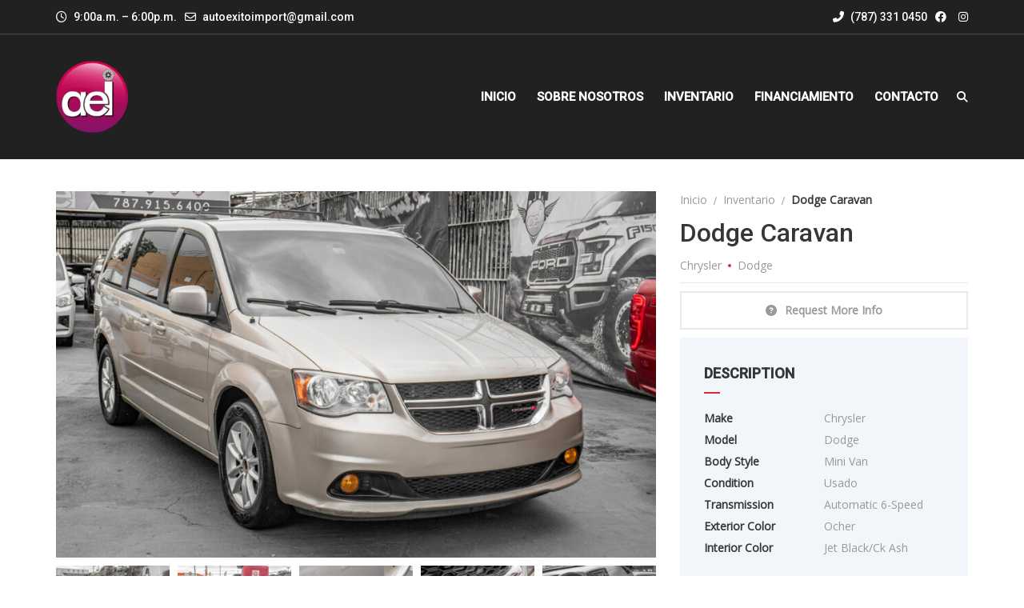

--- FILE ---
content_type: text/html; charset=UTF-8
request_url: https://autoexitopr.com/cars/dodge-caravan/
body_size: 29362
content:
<!doctype html>
<html lang="es" class="no-js">
<head>
	<meta charset="UTF-8">
	<meta http-equiv="X-UA-Compatible" content="IE=edge">
	<meta name="author" content="potenzaglobalsolutions.com" />
	<meta name="viewport" content="width=device-width, initial-scale=1, maximum-scale=1">
	<link rel="profile" href="http://gmpg.org/xfn/11">
	<link rel="pingback" href="https://autoexitopr.com/xmlrpc.php">
		<meta name='robots' content='index, follow, max-image-preview:large, max-snippet:-1, max-video-preview:-1' />

	<!-- This site is optimized with the Yoast SEO plugin v23.4 - https://yoast.com/wordpress/plugins/seo/ -->
	<title>Dodge Caravan | Auto Éxito Import</title>
	<link rel="canonical" href="https://autoexitopr.com/cars/dodge-caravan/" />
	<meta property="og:locale" content="es_ES" />
	<meta property="og:type" content="article" />
	<meta property="og:title" content="Dodge Caravan | Auto Éxito Import" />
	<meta property="og:url" content="https://autoexitopr.com/cars/dodge-caravan/" />
	<meta property="og:site_name" content="Auto Éxito Import" />
	<meta property="article:publisher" content="https://www.facebook.com/AutoExitoImport" />
	<meta property="og:image" content="https://autoexitopr.com/wp-content/uploads/2024/04/P1170361EDIT.jpg" />
	<meta property="og:image:width" content="1148" />
	<meta property="og:image:height" content="862" />
	<meta property="og:image:type" content="image/jpeg" />
	<meta name="twitter:card" content="summary_large_image" />
	<script type="application/ld+json" class="yoast-schema-graph">{"@context":"https://schema.org","@graph":[{"@type":"WebPage","@id":"https://autoexitopr.com/cars/dodge-caravan/","url":"https://autoexitopr.com/cars/dodge-caravan/","name":"Dodge Caravan | Auto Éxito Import","isPartOf":{"@id":"https://autoexitopr.com/#website"},"primaryImageOfPage":{"@id":"https://autoexitopr.com/cars/dodge-caravan/#primaryimage"},"image":{"@id":"https://autoexitopr.com/cars/dodge-caravan/#primaryimage"},"thumbnailUrl":"https://autoexitopr.com/wp-content/uploads/2024/04/P1170361EDIT.jpg","datePublished":"2024-04-08T21:33:58+00:00","dateModified":"2024-04-08T21:33:58+00:00","breadcrumb":{"@id":"https://autoexitopr.com/cars/dodge-caravan/#breadcrumb"},"inLanguage":"es","potentialAction":[{"@type":"ReadAction","target":["https://autoexitopr.com/cars/dodge-caravan/"]}]},{"@type":"ImageObject","inLanguage":"es","@id":"https://autoexitopr.com/cars/dodge-caravan/#primaryimage","url":"https://autoexitopr.com/wp-content/uploads/2024/04/P1170361EDIT.jpg","contentUrl":"https://autoexitopr.com/wp-content/uploads/2024/04/P1170361EDIT.jpg","width":1148,"height":862},{"@type":"BreadcrumbList","@id":"https://autoexitopr.com/cars/dodge-caravan/#breadcrumb","itemListElement":[{"@type":"ListItem","position":1,"name":"Portada","item":"https://autoexitopr.com/"},{"@type":"ListItem","position":2,"name":"Coches","item":"https://autoexitopr.com/car/"},{"@type":"ListItem","position":3,"name":"Dodge Caravan"}]},{"@type":"WebSite","@id":"https://autoexitopr.com/#website","url":"https://autoexitopr.com/","name":"Auto Éxito Import","description":"Concesionario líder en la venta de Autos Usados e importados.","publisher":{"@id":"https://autoexitopr.com/#organization"},"potentialAction":[{"@type":"SearchAction","target":{"@type":"EntryPoint","urlTemplate":"https://autoexitopr.com/?s={search_term_string}"},"query-input":{"@type":"PropertyValueSpecification","valueRequired":true,"valueName":"search_term_string"}}],"inLanguage":"es"},{"@type":"Organization","@id":"https://autoexitopr.com/#organization","name":"AutoÉxito Import","url":"https://autoexitopr.com/","logo":{"@type":"ImageObject","inLanguage":"es","@id":"https://autoexitopr.com/#/schema/logo/image/","url":"https://autoexitopr.com/wp-content/uploads/2021/12/3176d-road-bg.jpg","contentUrl":"https://autoexitopr.com/wp-content/uploads/2021/12/3176d-road-bg.jpg","width":1920,"height":1081,"caption":"AutoÉxito Import"},"image":{"@id":"https://autoexitopr.com/#/schema/logo/image/"},"sameAs":["https://www.facebook.com/AutoExitoImport"]}]}</script>
	<!-- / Yoast SEO plugin. -->


<link rel='dns-prefetch' href='//fonts.googleapis.com' />
<link rel='preconnect' href='https://fonts.gstatic.com' crossorigin />
<link rel="alternate" type="application/rss+xml" title="Auto Éxito Import &raquo; Feed" href="https://autoexitopr.com/feed/" />
<link rel="alternate" type="application/rss+xml" title="Auto Éxito Import &raquo; Feed de los comentarios" href="https://autoexitopr.com/comments/feed/" />
<link rel="alternate" title="oEmbed (JSON)" type="application/json+oembed" href="https://autoexitopr.com/wp-json/oembed/1.0/embed?url=https%3A%2F%2Fautoexitopr.com%2Fcars%2Fdodge-caravan%2F" />
<link rel="alternate" title="oEmbed (XML)" type="text/xml+oembed" href="https://autoexitopr.com/wp-json/oembed/1.0/embed?url=https%3A%2F%2Fautoexitopr.com%2Fcars%2Fdodge-caravan%2F&#038;format=xml" />
		<!-- This site uses the Google Analytics by MonsterInsights plugin v9.11.1 - Using Analytics tracking - https://www.monsterinsights.com/ -->
		<!-- Nota: MonsterInsights no está actualmente configurado en este sitio. El dueño del sitio necesita identificarse usando su cuenta de Google Analytics en el panel de ajustes de MonsterInsights. -->
					<!-- No tracking code set -->
				<!-- / Google Analytics by MonsterInsights -->
		<style id='wp-img-auto-sizes-contain-inline-css'>
img:is([sizes=auto i],[sizes^="auto," i]){contain-intrinsic-size:3000px 1500px}
/*# sourceURL=wp-img-auto-sizes-contain-inline-css */
</style>
<style id='wp-emoji-styles-inline-css'>

	img.wp-smiley, img.emoji {
		display: inline !important;
		border: none !important;
		box-shadow: none !important;
		height: 1em !important;
		width: 1em !important;
		margin: 0 0.07em !important;
		vertical-align: -0.1em !important;
		background: none !important;
		padding: 0 !important;
	}
/*# sourceURL=wp-emoji-styles-inline-css */
</style>
<link rel='stylesheet' id='wp-block-library-css' href='https://autoexitopr.com/wp-includes/css/dist/block-library/style.min.css?ver=6.9' media='all' />
<style id='wp-block-social-links-inline-css'>
.wp-block-social-links{background:none;box-sizing:border-box;margin-left:0;padding-left:0;padding-right:0;text-indent:0}.wp-block-social-links .wp-social-link a,.wp-block-social-links .wp-social-link a:hover{border-bottom:0;box-shadow:none;text-decoration:none}.wp-block-social-links .wp-social-link svg{height:1em;width:1em}.wp-block-social-links .wp-social-link span:not(.screen-reader-text){font-size:.65em;margin-left:.5em;margin-right:.5em}.wp-block-social-links.has-small-icon-size{font-size:16px}.wp-block-social-links,.wp-block-social-links.has-normal-icon-size{font-size:24px}.wp-block-social-links.has-large-icon-size{font-size:36px}.wp-block-social-links.has-huge-icon-size{font-size:48px}.wp-block-social-links.aligncenter{display:flex;justify-content:center}.wp-block-social-links.alignright{justify-content:flex-end}.wp-block-social-link{border-radius:9999px;display:block}@media not (prefers-reduced-motion){.wp-block-social-link{transition:transform .1s ease}}.wp-block-social-link{height:auto}.wp-block-social-link a{align-items:center;display:flex;line-height:0}.wp-block-social-link:hover{transform:scale(1.1)}.wp-block-social-links .wp-block-social-link.wp-social-link{display:inline-block;margin:0;padding:0}.wp-block-social-links .wp-block-social-link.wp-social-link .wp-block-social-link-anchor,.wp-block-social-links .wp-block-social-link.wp-social-link .wp-block-social-link-anchor svg,.wp-block-social-links .wp-block-social-link.wp-social-link .wp-block-social-link-anchor:active,.wp-block-social-links .wp-block-social-link.wp-social-link .wp-block-social-link-anchor:hover,.wp-block-social-links .wp-block-social-link.wp-social-link .wp-block-social-link-anchor:visited{color:currentColor;fill:currentColor}:where(.wp-block-social-links:not(.is-style-logos-only)) .wp-social-link{background-color:#f0f0f0;color:#444}:where(.wp-block-social-links:not(.is-style-logos-only)) .wp-social-link-amazon{background-color:#f90;color:#fff}:where(.wp-block-social-links:not(.is-style-logos-only)) .wp-social-link-bandcamp{background-color:#1ea0c3;color:#fff}:where(.wp-block-social-links:not(.is-style-logos-only)) .wp-social-link-behance{background-color:#0757fe;color:#fff}:where(.wp-block-social-links:not(.is-style-logos-only)) .wp-social-link-bluesky{background-color:#0a7aff;color:#fff}:where(.wp-block-social-links:not(.is-style-logos-only)) .wp-social-link-codepen{background-color:#1e1f26;color:#fff}:where(.wp-block-social-links:not(.is-style-logos-only)) .wp-social-link-deviantart{background-color:#02e49b;color:#fff}:where(.wp-block-social-links:not(.is-style-logos-only)) .wp-social-link-discord{background-color:#5865f2;color:#fff}:where(.wp-block-social-links:not(.is-style-logos-only)) .wp-social-link-dribbble{background-color:#e94c89;color:#fff}:where(.wp-block-social-links:not(.is-style-logos-only)) .wp-social-link-dropbox{background-color:#4280ff;color:#fff}:where(.wp-block-social-links:not(.is-style-logos-only)) .wp-social-link-etsy{background-color:#f45800;color:#fff}:where(.wp-block-social-links:not(.is-style-logos-only)) .wp-social-link-facebook{background-color:#0866ff;color:#fff}:where(.wp-block-social-links:not(.is-style-logos-only)) .wp-social-link-fivehundredpx{background-color:#000;color:#fff}:where(.wp-block-social-links:not(.is-style-logos-only)) .wp-social-link-flickr{background-color:#0461dd;color:#fff}:where(.wp-block-social-links:not(.is-style-logos-only)) .wp-social-link-foursquare{background-color:#e65678;color:#fff}:where(.wp-block-social-links:not(.is-style-logos-only)) .wp-social-link-github{background-color:#24292d;color:#fff}:where(.wp-block-social-links:not(.is-style-logos-only)) .wp-social-link-goodreads{background-color:#eceadd;color:#382110}:where(.wp-block-social-links:not(.is-style-logos-only)) .wp-social-link-google{background-color:#ea4434;color:#fff}:where(.wp-block-social-links:not(.is-style-logos-only)) .wp-social-link-gravatar{background-color:#1d4fc4;color:#fff}:where(.wp-block-social-links:not(.is-style-logos-only)) .wp-social-link-instagram{background-color:#f00075;color:#fff}:where(.wp-block-social-links:not(.is-style-logos-only)) .wp-social-link-lastfm{background-color:#e21b24;color:#fff}:where(.wp-block-social-links:not(.is-style-logos-only)) .wp-social-link-linkedin{background-color:#0d66c2;color:#fff}:where(.wp-block-social-links:not(.is-style-logos-only)) .wp-social-link-mastodon{background-color:#3288d4;color:#fff}:where(.wp-block-social-links:not(.is-style-logos-only)) .wp-social-link-medium{background-color:#000;color:#fff}:where(.wp-block-social-links:not(.is-style-logos-only)) .wp-social-link-meetup{background-color:#f6405f;color:#fff}:where(.wp-block-social-links:not(.is-style-logos-only)) .wp-social-link-patreon{background-color:#000;color:#fff}:where(.wp-block-social-links:not(.is-style-logos-only)) .wp-social-link-pinterest{background-color:#e60122;color:#fff}:where(.wp-block-social-links:not(.is-style-logos-only)) .wp-social-link-pocket{background-color:#ef4155;color:#fff}:where(.wp-block-social-links:not(.is-style-logos-only)) .wp-social-link-reddit{background-color:#ff4500;color:#fff}:where(.wp-block-social-links:not(.is-style-logos-only)) .wp-social-link-skype{background-color:#0478d7;color:#fff}:where(.wp-block-social-links:not(.is-style-logos-only)) .wp-social-link-snapchat{background-color:#fefc00;color:#fff;stroke:#000}:where(.wp-block-social-links:not(.is-style-logos-only)) .wp-social-link-soundcloud{background-color:#ff5600;color:#fff}:where(.wp-block-social-links:not(.is-style-logos-only)) .wp-social-link-spotify{background-color:#1bd760;color:#fff}:where(.wp-block-social-links:not(.is-style-logos-only)) .wp-social-link-telegram{background-color:#2aabee;color:#fff}:where(.wp-block-social-links:not(.is-style-logos-only)) .wp-social-link-threads{background-color:#000;color:#fff}:where(.wp-block-social-links:not(.is-style-logos-only)) .wp-social-link-tiktok{background-color:#000;color:#fff}:where(.wp-block-social-links:not(.is-style-logos-only)) .wp-social-link-tumblr{background-color:#011835;color:#fff}:where(.wp-block-social-links:not(.is-style-logos-only)) .wp-social-link-twitch{background-color:#6440a4;color:#fff}:where(.wp-block-social-links:not(.is-style-logos-only)) .wp-social-link-twitter{background-color:#1da1f2;color:#fff}:where(.wp-block-social-links:not(.is-style-logos-only)) .wp-social-link-vimeo{background-color:#1eb7ea;color:#fff}:where(.wp-block-social-links:not(.is-style-logos-only)) .wp-social-link-vk{background-color:#4680c2;color:#fff}:where(.wp-block-social-links:not(.is-style-logos-only)) .wp-social-link-wordpress{background-color:#3499cd;color:#fff}:where(.wp-block-social-links:not(.is-style-logos-only)) .wp-social-link-whatsapp{background-color:#25d366;color:#fff}:where(.wp-block-social-links:not(.is-style-logos-only)) .wp-social-link-x{background-color:#000;color:#fff}:where(.wp-block-social-links:not(.is-style-logos-only)) .wp-social-link-yelp{background-color:#d32422;color:#fff}:where(.wp-block-social-links:not(.is-style-logos-only)) .wp-social-link-youtube{background-color:red;color:#fff}:where(.wp-block-social-links.is-style-logos-only) .wp-social-link{background:none}:where(.wp-block-social-links.is-style-logos-only) .wp-social-link svg{height:1.25em;width:1.25em}:where(.wp-block-social-links.is-style-logos-only) .wp-social-link-amazon{color:#f90}:where(.wp-block-social-links.is-style-logos-only) .wp-social-link-bandcamp{color:#1ea0c3}:where(.wp-block-social-links.is-style-logos-only) .wp-social-link-behance{color:#0757fe}:where(.wp-block-social-links.is-style-logos-only) .wp-social-link-bluesky{color:#0a7aff}:where(.wp-block-social-links.is-style-logos-only) .wp-social-link-codepen{color:#1e1f26}:where(.wp-block-social-links.is-style-logos-only) .wp-social-link-deviantart{color:#02e49b}:where(.wp-block-social-links.is-style-logos-only) .wp-social-link-discord{color:#5865f2}:where(.wp-block-social-links.is-style-logos-only) .wp-social-link-dribbble{color:#e94c89}:where(.wp-block-social-links.is-style-logos-only) .wp-social-link-dropbox{color:#4280ff}:where(.wp-block-social-links.is-style-logos-only) .wp-social-link-etsy{color:#f45800}:where(.wp-block-social-links.is-style-logos-only) .wp-social-link-facebook{color:#0866ff}:where(.wp-block-social-links.is-style-logos-only) .wp-social-link-fivehundredpx{color:#000}:where(.wp-block-social-links.is-style-logos-only) .wp-social-link-flickr{color:#0461dd}:where(.wp-block-social-links.is-style-logos-only) .wp-social-link-foursquare{color:#e65678}:where(.wp-block-social-links.is-style-logos-only) .wp-social-link-github{color:#24292d}:where(.wp-block-social-links.is-style-logos-only) .wp-social-link-goodreads{color:#382110}:where(.wp-block-social-links.is-style-logos-only) .wp-social-link-google{color:#ea4434}:where(.wp-block-social-links.is-style-logos-only) .wp-social-link-gravatar{color:#1d4fc4}:where(.wp-block-social-links.is-style-logos-only) .wp-social-link-instagram{color:#f00075}:where(.wp-block-social-links.is-style-logos-only) .wp-social-link-lastfm{color:#e21b24}:where(.wp-block-social-links.is-style-logos-only) .wp-social-link-linkedin{color:#0d66c2}:where(.wp-block-social-links.is-style-logos-only) .wp-social-link-mastodon{color:#3288d4}:where(.wp-block-social-links.is-style-logos-only) .wp-social-link-medium{color:#000}:where(.wp-block-social-links.is-style-logos-only) .wp-social-link-meetup{color:#f6405f}:where(.wp-block-social-links.is-style-logos-only) .wp-social-link-patreon{color:#000}:where(.wp-block-social-links.is-style-logos-only) .wp-social-link-pinterest{color:#e60122}:where(.wp-block-social-links.is-style-logos-only) .wp-social-link-pocket{color:#ef4155}:where(.wp-block-social-links.is-style-logos-only) .wp-social-link-reddit{color:#ff4500}:where(.wp-block-social-links.is-style-logos-only) .wp-social-link-skype{color:#0478d7}:where(.wp-block-social-links.is-style-logos-only) .wp-social-link-snapchat{color:#fff;stroke:#000}:where(.wp-block-social-links.is-style-logos-only) .wp-social-link-soundcloud{color:#ff5600}:where(.wp-block-social-links.is-style-logos-only) .wp-social-link-spotify{color:#1bd760}:where(.wp-block-social-links.is-style-logos-only) .wp-social-link-telegram{color:#2aabee}:where(.wp-block-social-links.is-style-logos-only) .wp-social-link-threads{color:#000}:where(.wp-block-social-links.is-style-logos-only) .wp-social-link-tiktok{color:#000}:where(.wp-block-social-links.is-style-logos-only) .wp-social-link-tumblr{color:#011835}:where(.wp-block-social-links.is-style-logos-only) .wp-social-link-twitch{color:#6440a4}:where(.wp-block-social-links.is-style-logos-only) .wp-social-link-twitter{color:#1da1f2}:where(.wp-block-social-links.is-style-logos-only) .wp-social-link-vimeo{color:#1eb7ea}:where(.wp-block-social-links.is-style-logos-only) .wp-social-link-vk{color:#4680c2}:where(.wp-block-social-links.is-style-logos-only) .wp-social-link-whatsapp{color:#25d366}:where(.wp-block-social-links.is-style-logos-only) .wp-social-link-wordpress{color:#3499cd}:where(.wp-block-social-links.is-style-logos-only) .wp-social-link-x{color:#000}:where(.wp-block-social-links.is-style-logos-only) .wp-social-link-yelp{color:#d32422}:where(.wp-block-social-links.is-style-logos-only) .wp-social-link-youtube{color:red}.wp-block-social-links.is-style-pill-shape .wp-social-link{width:auto}:root :where(.wp-block-social-links .wp-social-link a){padding:.25em}:root :where(.wp-block-social-links.is-style-logos-only .wp-social-link a){padding:0}:root :where(.wp-block-social-links.is-style-pill-shape .wp-social-link a){padding-left:.6666666667em;padding-right:.6666666667em}.wp-block-social-links:not(.has-icon-color):not(.has-icon-background-color) .wp-social-link-snapchat .wp-block-social-link-label{color:#000}
/*# sourceURL=https://autoexitopr.com/wp-includes/blocks/social-links/style.min.css */
</style>
<style id='global-styles-inline-css'>
:root{--wp--preset--aspect-ratio--square: 1;--wp--preset--aspect-ratio--4-3: 4/3;--wp--preset--aspect-ratio--3-4: 3/4;--wp--preset--aspect-ratio--3-2: 3/2;--wp--preset--aspect-ratio--2-3: 2/3;--wp--preset--aspect-ratio--16-9: 16/9;--wp--preset--aspect-ratio--9-16: 9/16;--wp--preset--color--black: #000000;--wp--preset--color--cyan-bluish-gray: #abb8c3;--wp--preset--color--white: #ffffff;--wp--preset--color--pale-pink: #f78da7;--wp--preset--color--vivid-red: #cf2e2e;--wp--preset--color--luminous-vivid-orange: #ff6900;--wp--preset--color--luminous-vivid-amber: #fcb900;--wp--preset--color--light-green-cyan: #7bdcb5;--wp--preset--color--vivid-green-cyan: #00d084;--wp--preset--color--pale-cyan-blue: #8ed1fc;--wp--preset--color--vivid-cyan-blue: #0693e3;--wp--preset--color--vivid-purple: #9b51e0;--wp--preset--gradient--vivid-cyan-blue-to-vivid-purple: linear-gradient(135deg,rgb(6,147,227) 0%,rgb(155,81,224) 100%);--wp--preset--gradient--light-green-cyan-to-vivid-green-cyan: linear-gradient(135deg,rgb(122,220,180) 0%,rgb(0,208,130) 100%);--wp--preset--gradient--luminous-vivid-amber-to-luminous-vivid-orange: linear-gradient(135deg,rgb(252,185,0) 0%,rgb(255,105,0) 100%);--wp--preset--gradient--luminous-vivid-orange-to-vivid-red: linear-gradient(135deg,rgb(255,105,0) 0%,rgb(207,46,46) 100%);--wp--preset--gradient--very-light-gray-to-cyan-bluish-gray: linear-gradient(135deg,rgb(238,238,238) 0%,rgb(169,184,195) 100%);--wp--preset--gradient--cool-to-warm-spectrum: linear-gradient(135deg,rgb(74,234,220) 0%,rgb(151,120,209) 20%,rgb(207,42,186) 40%,rgb(238,44,130) 60%,rgb(251,105,98) 80%,rgb(254,248,76) 100%);--wp--preset--gradient--blush-light-purple: linear-gradient(135deg,rgb(255,206,236) 0%,rgb(152,150,240) 100%);--wp--preset--gradient--blush-bordeaux: linear-gradient(135deg,rgb(254,205,165) 0%,rgb(254,45,45) 50%,rgb(107,0,62) 100%);--wp--preset--gradient--luminous-dusk: linear-gradient(135deg,rgb(255,203,112) 0%,rgb(199,81,192) 50%,rgb(65,88,208) 100%);--wp--preset--gradient--pale-ocean: linear-gradient(135deg,rgb(255,245,203) 0%,rgb(182,227,212) 50%,rgb(51,167,181) 100%);--wp--preset--gradient--electric-grass: linear-gradient(135deg,rgb(202,248,128) 0%,rgb(113,206,126) 100%);--wp--preset--gradient--midnight: linear-gradient(135deg,rgb(2,3,129) 0%,rgb(40,116,252) 100%);--wp--preset--font-size--small: 13px;--wp--preset--font-size--medium: 20px;--wp--preset--font-size--large: 36px;--wp--preset--font-size--x-large: 42px;--wp--preset--spacing--20: 0.44rem;--wp--preset--spacing--30: 0.67rem;--wp--preset--spacing--40: 1rem;--wp--preset--spacing--50: 1.5rem;--wp--preset--spacing--60: 2.25rem;--wp--preset--spacing--70: 3.38rem;--wp--preset--spacing--80: 5.06rem;--wp--preset--shadow--natural: 6px 6px 9px rgba(0, 0, 0, 0.2);--wp--preset--shadow--deep: 12px 12px 50px rgba(0, 0, 0, 0.4);--wp--preset--shadow--sharp: 6px 6px 0px rgba(0, 0, 0, 0.2);--wp--preset--shadow--outlined: 6px 6px 0px -3px rgb(255, 255, 255), 6px 6px rgb(0, 0, 0);--wp--preset--shadow--crisp: 6px 6px 0px rgb(0, 0, 0);}:where(.is-layout-flex){gap: 0.5em;}:where(.is-layout-grid){gap: 0.5em;}body .is-layout-flex{display: flex;}.is-layout-flex{flex-wrap: wrap;align-items: center;}.is-layout-flex > :is(*, div){margin: 0;}body .is-layout-grid{display: grid;}.is-layout-grid > :is(*, div){margin: 0;}:where(.wp-block-columns.is-layout-flex){gap: 2em;}:where(.wp-block-columns.is-layout-grid){gap: 2em;}:where(.wp-block-post-template.is-layout-flex){gap: 1.25em;}:where(.wp-block-post-template.is-layout-grid){gap: 1.25em;}.has-black-color{color: var(--wp--preset--color--black) !important;}.has-cyan-bluish-gray-color{color: var(--wp--preset--color--cyan-bluish-gray) !important;}.has-white-color{color: var(--wp--preset--color--white) !important;}.has-pale-pink-color{color: var(--wp--preset--color--pale-pink) !important;}.has-vivid-red-color{color: var(--wp--preset--color--vivid-red) !important;}.has-luminous-vivid-orange-color{color: var(--wp--preset--color--luminous-vivid-orange) !important;}.has-luminous-vivid-amber-color{color: var(--wp--preset--color--luminous-vivid-amber) !important;}.has-light-green-cyan-color{color: var(--wp--preset--color--light-green-cyan) !important;}.has-vivid-green-cyan-color{color: var(--wp--preset--color--vivid-green-cyan) !important;}.has-pale-cyan-blue-color{color: var(--wp--preset--color--pale-cyan-blue) !important;}.has-vivid-cyan-blue-color{color: var(--wp--preset--color--vivid-cyan-blue) !important;}.has-vivid-purple-color{color: var(--wp--preset--color--vivid-purple) !important;}.has-black-background-color{background-color: var(--wp--preset--color--black) !important;}.has-cyan-bluish-gray-background-color{background-color: var(--wp--preset--color--cyan-bluish-gray) !important;}.has-white-background-color{background-color: var(--wp--preset--color--white) !important;}.has-pale-pink-background-color{background-color: var(--wp--preset--color--pale-pink) !important;}.has-vivid-red-background-color{background-color: var(--wp--preset--color--vivid-red) !important;}.has-luminous-vivid-orange-background-color{background-color: var(--wp--preset--color--luminous-vivid-orange) !important;}.has-luminous-vivid-amber-background-color{background-color: var(--wp--preset--color--luminous-vivid-amber) !important;}.has-light-green-cyan-background-color{background-color: var(--wp--preset--color--light-green-cyan) !important;}.has-vivid-green-cyan-background-color{background-color: var(--wp--preset--color--vivid-green-cyan) !important;}.has-pale-cyan-blue-background-color{background-color: var(--wp--preset--color--pale-cyan-blue) !important;}.has-vivid-cyan-blue-background-color{background-color: var(--wp--preset--color--vivid-cyan-blue) !important;}.has-vivid-purple-background-color{background-color: var(--wp--preset--color--vivid-purple) !important;}.has-black-border-color{border-color: var(--wp--preset--color--black) !important;}.has-cyan-bluish-gray-border-color{border-color: var(--wp--preset--color--cyan-bluish-gray) !important;}.has-white-border-color{border-color: var(--wp--preset--color--white) !important;}.has-pale-pink-border-color{border-color: var(--wp--preset--color--pale-pink) !important;}.has-vivid-red-border-color{border-color: var(--wp--preset--color--vivid-red) !important;}.has-luminous-vivid-orange-border-color{border-color: var(--wp--preset--color--luminous-vivid-orange) !important;}.has-luminous-vivid-amber-border-color{border-color: var(--wp--preset--color--luminous-vivid-amber) !important;}.has-light-green-cyan-border-color{border-color: var(--wp--preset--color--light-green-cyan) !important;}.has-vivid-green-cyan-border-color{border-color: var(--wp--preset--color--vivid-green-cyan) !important;}.has-pale-cyan-blue-border-color{border-color: var(--wp--preset--color--pale-cyan-blue) !important;}.has-vivid-cyan-blue-border-color{border-color: var(--wp--preset--color--vivid-cyan-blue) !important;}.has-vivid-purple-border-color{border-color: var(--wp--preset--color--vivid-purple) !important;}.has-vivid-cyan-blue-to-vivid-purple-gradient-background{background: var(--wp--preset--gradient--vivid-cyan-blue-to-vivid-purple) !important;}.has-light-green-cyan-to-vivid-green-cyan-gradient-background{background: var(--wp--preset--gradient--light-green-cyan-to-vivid-green-cyan) !important;}.has-luminous-vivid-amber-to-luminous-vivid-orange-gradient-background{background: var(--wp--preset--gradient--luminous-vivid-amber-to-luminous-vivid-orange) !important;}.has-luminous-vivid-orange-to-vivid-red-gradient-background{background: var(--wp--preset--gradient--luminous-vivid-orange-to-vivid-red) !important;}.has-very-light-gray-to-cyan-bluish-gray-gradient-background{background: var(--wp--preset--gradient--very-light-gray-to-cyan-bluish-gray) !important;}.has-cool-to-warm-spectrum-gradient-background{background: var(--wp--preset--gradient--cool-to-warm-spectrum) !important;}.has-blush-light-purple-gradient-background{background: var(--wp--preset--gradient--blush-light-purple) !important;}.has-blush-bordeaux-gradient-background{background: var(--wp--preset--gradient--blush-bordeaux) !important;}.has-luminous-dusk-gradient-background{background: var(--wp--preset--gradient--luminous-dusk) !important;}.has-pale-ocean-gradient-background{background: var(--wp--preset--gradient--pale-ocean) !important;}.has-electric-grass-gradient-background{background: var(--wp--preset--gradient--electric-grass) !important;}.has-midnight-gradient-background{background: var(--wp--preset--gradient--midnight) !important;}.has-small-font-size{font-size: var(--wp--preset--font-size--small) !important;}.has-medium-font-size{font-size: var(--wp--preset--font-size--medium) !important;}.has-large-font-size{font-size: var(--wp--preset--font-size--large) !important;}.has-x-large-font-size{font-size: var(--wp--preset--font-size--x-large) !important;}
/*# sourceURL=global-styles-inline-css */
</style>
<style id='core-block-supports-inline-css'>
.wp-container-core-social-links-is-layout-16018d1d{justify-content:center;}
/*# sourceURL=core-block-supports-inline-css */
</style>

<style id='classic-theme-styles-inline-css'>
/*! This file is auto-generated */
.wp-block-button__link{color:#fff;background-color:#32373c;border-radius:9999px;box-shadow:none;text-decoration:none;padding:calc(.667em + 2px) calc(1.333em + 2px);font-size:1.125em}.wp-block-file__button{background:#32373c;color:#fff;text-decoration:none}
/*# sourceURL=/wp-includes/css/classic-themes.min.css */
</style>
<link rel='stylesheet' id='contact-form-7-css' href='https://autoexitopr.com/wp-content/plugins/contact-form-7/includes/css/styles.css?ver=5.9.8' media='all' />
<link rel='stylesheet' id='extendify-utility-styles-css' href='https://autoexitopr.com/wp-content/plugins/extendify/public/build/utility-minimum.css?ver=6.9' media='all' />
<link rel='stylesheet' id='dashicons-css' href='https://autoexitopr.com/wp-includes/css/dashicons.min.css?ver=6.9' media='all' />
<link rel='stylesheet' id='font-awesome-shims-css' href='https://autoexitopr.com/wp-content/themes/cardealer/fonts/font-awesome/css/v4-shims.min.css?ver=6.2.1' media='all' />
<link rel='stylesheet' id='font-awesome-css' href='https://autoexitopr.com/wp-content/themes/cardealer/fonts/font-awesome/css/all.min.css?ver=6.2.1' media='all' />
<link rel='stylesheet' id='bootstrap-css' href='https://autoexitopr.com/wp-content/themes/cardealer/css/library/bootstrap/bootstrap.min.css?ver=3.3.5' media='all' />
<link rel='stylesheet' id='jquery-ui-css' href='https://autoexitopr.com/wp-content/themes/cardealer/css/library/jquery-ui/jquery-ui.min.css?ver=1.12.1' media='all' />
<link rel='stylesheet' id='cardealer-mega-menu-css' href='https://autoexitopr.com/wp-content/themes/cardealer/css/library/mega-menu/mega-menu.min.css?ver=5.2.0' media='all' />
<link rel='stylesheet' id='cd-select2-css' href='https://autoexitopr.com/wp-content/themes/cardealer/css/library/select2/select2.min.css?ver=5.2.0' media='all' />
<link rel='stylesheet' id='owl-carousel-css' href='https://autoexitopr.com/wp-content/themes/cardealer/css/library/owl-carousel/owl-carousel.min.css?ver=2.3.4' media='all' />
<link rel='stylesheet' id='photoswipe-css' href='https://autoexitopr.com/wp-content/themes/cardealer/css/library/photoswipe/photoswipe.min.css?ver=4.1.3' media='all' />
<link rel='stylesheet' id='photoswipe-default-skin-css' href='https://autoexitopr.com/wp-content/themes/cardealer/css/library/photoswipe/default-skin/default-skin.min.css?ver=4.1.3' media='all' />
<link rel='stylesheet' id='slick-slider-css' href='https://autoexitopr.com/wp-content/themes/cardealer/css/library/slick/slick.min.css?ver=5.2.0' media='all' />
<link rel='stylesheet' id='slick-slider-theme-css' href='https://autoexitopr.com/wp-content/themes/cardealer/css/library/slick/slick-theme.min.css?ver=5.2.0' media='all' />
<link rel='stylesheet' id='timepicker-css' href='https://autoexitopr.com/wp-content/themes/cardealer/css/library/timepicker/jquery.timepicker.min.css?ver=5.2.0' media='all' />
<link rel='stylesheet' id='cardealer-flaticon-css' href='https://autoexitopr.com/wp-content/themes/cardealer/css/frontend/flaticon.min.css?ver=5.2.0' media='all' />
<link rel='stylesheet' id='cardealer-header-css' href='https://autoexitopr.com/wp-content/themes/cardealer/css/frontend/header.min.css?ver=5.2.0' media='all' />
<link rel='stylesheet' id='cardealer-footer-css' href='https://autoexitopr.com/wp-content/themes/cardealer/css/frontend/footer.min.css?ver=5.2.0' media='all' />
<link rel='stylesheet' id='magnific-popup-css' href='https://autoexitopr.com/wp-content/themes/cardealer/css/library/magnific-popup/magnific-popup.min.css?ver=1.1.0' media='all' />
<link rel='stylesheet' id='cardealer-elementor-css' href='https://autoexitopr.com/wp-content/themes/cardealer/css/frontend/elementor.min.css?ver=5.2.0' media='all' />
<link rel='stylesheet' id='cardealer-sidebar-css' href='https://autoexitopr.com/wp-content/themes/cardealer/css/frontend/sidebar.css?ver=5.2.0' media='all' />
<link rel='stylesheet' id='cardealer-inventory-css' href='https://autoexitopr.com/wp-content/themes/cardealer/css/frontend/inventory.min.css?ver=5.2.0' media='all' />
<link rel='stylesheet' id='cardealer-tabs-css' href='https://autoexitopr.com/wp-content/themes/cardealer/css/frontend/tabs.min.css?ver=5.2.0' media='all' />
<link rel='stylesheet' id='cardealer-contact-form-css' href='https://autoexitopr.com/wp-content/themes/cardealer/css/frontend/contact-form.min.css?ver=5.2.0' media='all' />
<link rel='stylesheet' id='cardealer-main-css' href='https://autoexitopr.com/wp-content/themes/cardealer/css/frontend/style.min.css?ver=5.2.0' media='all' />
<link rel='stylesheet' id='cardealer-elementor-responsive-css' href='https://autoexitopr.com/wp-content/themes/cardealer/css/frontend/elementor-responsive.min.css?ver=5.2.0' media='all' />
<link rel='stylesheet' id='cardealer-main-responsive-css' href='https://autoexitopr.com/wp-content/themes/cardealer/css/frontend/responsive.min.css?ver=5.2.0' media='all' />
<style id='cardealer-main-responsive-inline-css'>
.site-layout-boxed #page,.site-layout-framed #page,.site-layout-rounded #page {
  max-width: 1240px;
}
.site-layout-boxed .vc_row[data-vc-full-width="true"]:not([data-vc-stretch-content="true"]) {
  padding-right: 35px !important;
  padding-left: 35px !important;
}
.site-layout-boxed .vc_row[data-vc-full-width="true"] {
  margin-left: -50px !important;
  margin-right: -50px !important;
}
h1,h2,h3,h4,h5,h6,body,html {
  font-family: Open Sans, Arial, Helvetica, sans-serif;
  font-weight: 400;
  font-size: 14px;
  line-height: 22px;
  letter-spacing: 0px;
}
h1 {
  font-family: Roboto, Arial, Helvetica, sans-serif;
  font-weight: 500;
  font-size: 40px;
  line-height: 50px;
  letter-spacing: 0px;
}
h2 {
  font-family: Roboto, Arial, Helvetica, sans-serif;
  font-weight: 500;
  font-size: 36px;
  line-height: 46px;
  letter-spacing: 0px;
}
h3 {
  font-family: Roboto, Arial, Helvetica, sans-serif;
  font-weight: 500;
  font-size: 28px;
  line-height: 42px;
  letter-spacing: 0px;
}
h4 {
  font-family: Roboto, Arial, Helvetica, sans-serif;
  font-weight: 500;
  font-size: 24px;
  line-height: 36px;
  letter-spacing: 0px;
}
h5 {
  font-family: Roboto, Arial, Helvetica, sans-serif;
  font-weight: 500;
  font-size: 18px;
  line-height: 30px;
  letter-spacing: 0px;
}
h6 {
  font-family: Roboto, Arial, Helvetica, sans-serif;
  font-weight: 500;
  font-size: 16px;
  line-height: 24px;
  letter-spacing: 0px;
}
.site-logo {
  height: 90px;
}
.site-logo img {
  height: 90px;
}
.inner-intro {
  height: 410px;
}
.sticky-logo {
  height: 50px;
}
.sticky-logo-text {
  font-size: 32px;
  color: #db2d2e;
}
.header_intro_bg-image {
  background-image: url('https://autoexitopr.com/wp-content/uploads/2021/07/page-footer-bg.jpg?id=11217');
  background-position: left top;
  background-attachment: inherit;
  background-size: cover;
  background-repeat: no-repeat;
}
.header_intro_opacity::before {
  background-color: rgba(0,0,0,0.7);
}
header .menu .desktopTopFixed .menu-list-items, header .menu .mobileTopFixed .menu-list-items {
  height: 68px;
}
.social-full a, footer .widgettitle, .footer-box .box-content h6, footer .widget.widget_rss ul li .rss-date {
  color: #FFFFFF;
}
.social-full a i {
  color: rgba(255,255,255,0.5);
}
footer, .footer a, .footer input, footer p, footer ul li a, footer .textwidget ul li a, footer .widget ul li a,  footer span, footer footer .widget_recent_entries .recent-post-info a, footer .widget_recent_entries .recent-post-info span, footer .widget_recent_entries .recent-post-info a, footer ul li i, footer .address li {
  color: #C4C3C3;
}
footer cite, footer .address ul li i, footer .usefull-link ul li a i, footer .widget_recent_entries .recent-post-info i, footer .widget.widget_recent_comments ul li a, footer .widget.widget_rss ul li a, .widget ul li > a:hover, #footer .widget_recent_entries .recent-post-info a:hover, footer .widget ul li a:hover, footer .widget.widget_archive ul li:hover > a, .copyright-block a:hover {
  color: #FF0000;
}
.footer_bg-image {
  background-repeat: no-repeat;
  background-size: cover;
  background-attachment: inherit;
  background-position: center center;
  background-image: url('https://autoexitopr.com/wp-content/uploads/2021/07/page-footer-bg.jpg?id=11217');
}
.footer_opacity::before {
  background-color: rgba(0,0,0,0.9);
}
.copyright-block {
  background-color: #000000;
}
.copyright-block, .copyright-block a {
  color: #C4C3C3;
}
.copyright-block::before {
  background-color: rgba(0,0,0,0.9);
}
a, button, input, .text-red, .car-item .car-content a, .custom-block-1 a, .counter i, #header .topbar a:hover, #header.default-header .topbar li a:hover, .testimonial-1 .testimonial-block .testimonial-avtar h6, .testimonial-1 .testimonial-block:hover .testimonial-content i, .owl-carousel .owl-nav i, .call-to-action .border, .counter.icon b, .call-to-action i, .play-video .video-info a i, .feature-box i, .feature-box.left-align .icon i:before, .feature-box.left-align .icon i:before, .blog-2 .blog-content .blog-meta ul li a, .news-letter-main h4, .testimonial-4 .testimonial-block i, .feature-box.right-align .icon i:before, .isotope-filters  button.active, .isotope-filters  button:hover, .isotope .car-item-3 .car-popup a, .team .team-social a, .car-item .car-overlay-banner ul li a:hover, .tab-vertical.tabs-left .nav-tabs > li > a:hover, .tab-vertical.tabs-left .nav-tabs > li.active > a, ul.list li > i, .accordion .accordion-title a:hover, .accordion .accordion-title a:hover:after, .widget.widget_archive ul li:hover > a, .widget.widget_categories ul li:hover > a, .widget.widget_recent_comments ul li a:hover, .widget_archive ul li:hover i, .widget.widget_pages ul li:hover > a, .car-details .car-price .new-price, ul.list-col-2 li i, ul.list-col-3 li i, .tab-isotope-2 .list-style-1 li i, .tab-isotope-2 div i, ul.list-col-4 li i, .entry-meta ul li i, .entry-meta i, .entry-title a:hover, .entry-meta ul li a:hover, .entry-meta a:hover, .comments-1 .comments-info a, .woocommerce .star-rating span:before, .widget.woocommerce ul.product_list_widget  li a:hover, .widget.woocommerce ul.product_list_widget li ins .amount, .woocommerce .comment-form-rating p.stars a, .single-product .shipping-taxable .entry-summary .price ins .amount, .single-product .shipping-taxable .entry-summary .price ins .amount span, .woocommerce .cart-collaterals .cart_totals .order-total .amount, .woocommerce .woocommerce-checkout-review-order table tfoot .order-total .amount, .woocommerce .woocommerce-info:before, .woocommerce-MyAccount-navigation ul li.is-active a, .blog-2 .blog-description a:hover, .blog-1 .blog-content a.link:hover, .content-box-5 a:hover, .tab-vertical.tabs-left .nav-tabs > li.active > a:before, #tabs ul.tabs li.active, #tabs ul.tabs li.active:focus, #tabs ul.tabs li:hover, .widget_breadcrumb_navxt a, .product-listing .car-grid .car-title a:hover, .product-listing .car-grid .price span, .button.white, .mega-menu .menu-links > li.current-menu-item > a, #mega-menu-wrap-primary-menu #mega-menu-primary-menu > li.mega-menu-item.mega-current-menu-item > a, #header #mega-menu-wrap-primary-menu #mega-menu-primary-menu > li.mega-menu-item.mega-current-menu-ancestor > ul.mega-sub-menu > li.mega-current-menu-item > a, .countdown li span, .topbar_item_type-woo_cart .drop-content .price, .feature-box.left-icon.box-hover:hover .content h6, .feature-box.right-icon.box-hover:hover .content h6, .social.style-1 a:hover i, .bbp-forums a, #buddypress a.activity-time-since, #header.transparent-fullwidth .mega-menu .menu-links > li.current-menu-ancestor > a, .sort-filters-box .stripe, .sidebar .cars_filters .cars-total-vehicles .stripe, .cars-top-filters-box-left #slider-amount, .widget.widget_rss ul li a, .widget.widget_recent_comments ul li a, .modal .close, .woocommerce table.order_details tfoot tr .amount, .woocommerce .product_cat-clothing p.price span, .error-page .error-content p a, .widget_breadcrumb_navxt a:hover, .woocommerce-MyAccount-navigation ul li a:hover, .woocommerce-MyAccount-navigation ul li.is-active a, .table-scroll .compare-list .price .new-price, .blog .blog-2 .blog-description .read-more, cite, blockquote cite, #cancel-comment-reply-link, .comments-1 .comments-info .comment-date a:hover, .entry-title i, .widget ul li > a:hover, .widget_recent_entries .recent-post-info a:hover, .cd_maintenance .footer-widget a, ul.page-breadcrumb li:hover:before, ul.page-breadcrumb li:hover span, .item-listing > .item > .portfolio-item .portfolio-caption a:hover, .related-work .blog-related-posts-carousel .item > .portfolio-item .portfolio-caption a:hover, .promocode-box h4, .feature-box.default-feature.box-hover:hover .content h6, #header.default-header #primary-menu > li.menu-item.current-menu-item > a, #header.default-header #primary-menu > li.menu-item > a:hover, #header.default-header #primary-menu > li > .menu-item-woocommerce-cart-wrapper > a:hover, #header.default-header #primary-menu > li > .searchform .search > a:hover, #header.default-header #primary-menu > li.current-menu-ancestor > a, .footer .layout_2 .social ul li a:hover i, .wpb-js-composer .vc_tta.vc_tta-style-modern .vc_tta-panel .vc_tta-panel-title:hover>a, .potenza-custom-menu.horizontal ul.menu li:hover, .potenza-custom-menu.horizontal ul.menu li.glyph-icon:hover, .potenza-custom-menu.horizontal ul.menu li.active, .potenza-custom-menu.horizontal ul.menu li:hover a, .potenza-custom-menu.horizontal ul.menu li.glyph-icon:hover:before, .potenza-custom-menu.horizontal ul.menu li.active a, .potenza-custom-menu.horizontal ul.menu li.glyph-icon.active:before, .potenza-custom-menu.vertical ul.menu li:hover a, .potenza-custom-menu.vertical ul.menu li.glyph-icon:hover:before, .modal .modal-body a.cd-policy-terms, .modal .modal-body a.cd-policy-terms:hover, .footer .widget .widget-menu li a:hover, .footer .widget_categories .widget-menu li a:hover span, .product-listing.lazyload .sidebar .cars_filters .widgettitle a, .pricing-title .pricing-prize h2, .blog-2 .blog-content .blog-admin span a:hover, #header .topbar .language a.cardealer-current-lang:hover, #header .topbar .language a.cardealer-current-lang:hover, .language .drop-content a:hover, #header.defualt-header.boxed .topbar .language a:hover, #header .topbar .language .drop-content a:hover, #header.light .topbar .language .drop-content a:hover, #header.light-fullwidth .topbar .language .drop-content a:hover, #header.logo-center .topbar .language .drop-content a:hover, #header.logo-right .topbar .language .drop-content a:hover, #header.boxed .topbar .language .drop-content a:hover, #header .topbar .language a.cardealer-current-lang:hover, #header .topbar .language a.cardealer-current-lang:hover, .language .drop-content a:hover, #header .topbar .language .drop-content a:hover, #header .topbar .language ul li a:hover .lang-label, #header .topbar .language.style-horizontal ul li a:hover .lang-label, #header.defualt .topbar .language ul li a:hover .lang-label, #header.transparent-fullwidth .topbar .language ul li a:hover .lang-label, #header.defualt .topbar .language.style-horizontal ul li a:hover .lang-label, #header.transparent-fullwidth .topbar .language.style-horizontal ul li a:hover .lang-label, .style-classic.car-grid .car-bottom .car-bottom-actions li a i, .style-classic.car-grid .car-bottom .car-bottom-actions li a:hover,
	#header.header-color-default .mega-menu #mega-menu-wrap-primary-menu #mega-menu-primary-menu .mega-menu-item.mega-current_page_ancestor > .mega-menu-link,
	#header.header-color-default .mega-menu #mega-menu-wrap-primary-menu #mega-menu-primary-menu .mega-menu-item.mega-current-menu-parent > .mega-menu-link,
	#header.header-color-default .mega-menu.desktopTopFixed #mega-menu-wrap-primary-menu #mega-menu-primary-menu .mega-menu-item.mega-current_page_ancestor > .mega-menu-link,
	#header.header-color-default .mega-menu.desktopTopFixed #mega-menu-wrap-primary-menu #mega-menu-primary-menu .mega-menu-item.mega-current-menu-parent > .mega-menu-link,
	#header.header-color-default .mega-menu #mega-menu-wrap-primary-menu #mega-menu-primary-menu .mega-menu-item.mega-current-menu-item > .mega-menu-link,
	#header.header-color-default .mega-menu #mega-menu-wrap-primary-menu #mega-menu-primary-menu .mega-menu-item:hover > .mega-menu-link,
	#header.header-color-default .mega-menu #mega-menu-wrap-primary-menu #mega-menu-primary-menu .mega-menu-item > .mega-menu-link:hover,
	#header.header-color-default .mega-menu #mega-menu-wrap-primary-menu #mega-menu-primary-menu .mega-menu-item:hover > .mega-menu-link:hover,
	#header.header-color-default .mega-menu #mega-menu-wrap-primary-menu #mega-menu-primary-menu .menu-item .menu-item-woocommerce-cart-wrapper > a:hover,
	#header.header-color-default .mega-menu #mega-menu-wrap-primary-menu #mega-menu-primary-menu .menu-item .search > .search-open-btn:hover,
	#header.header-color-default .mega-menu.desktopTopFixed #mega-menu-wrap-primary-menu #mega-menu-primary-menu .mega-menu-item.mega-current-menu-item > .mega-menu-link,
	#header.header-color-default .mega-menu.desktopTopFixed #mega-menu-wrap-primary-menu #mega-menu-primary-menu .mega-menu-item:hover > .mega-menu-link,
	#header.header-color-default .mega-menu.desktopTopFixed #mega-menu-wrap-primary-menu #mega-menu-primary-menu .mega-menu-item > .mega-menu-link:hover,
	#header.header-color-default .mega-menu.desktopTopFixed #mega-menu-wrap-primary-menu #mega-menu-primary-menu .mega-menu-item:hover > .mega-menu-link:hover,
	.mega-menu .drop-down-multilevel li:hover > a,
	.mega-menu .drop-down-multilevel li:hover > a i.fa,
	#header.default-header.defualt #primary-menu > li.menu-item.current-menu-item > a,
	#header.default-header.defualt #primary-menu > li.menu-item.current-menu-ancestor > a,
	#header.default-header.defualt #primary-menu > li.menu-item > a:hover,
	#header.default-header.defualt #primary-menu > li > .menu-item-woocommerce-cart-wrapper > a:hover,
	#header.default-header.defualt #primary-menu > li > .searchform .search > a:hover,
	#header.default-header.transparent-fullwidth #primary-menu > li.menu-item.current-menu-item > a,
	#header.default-header.transparent-fullwidth #primary-menu > li.menu-item.current-menu-ancestor > a,
	#header.default-header.transparent-fullwidth #primary-menu > li.menu-item > a:hover,
	#header.default-header.transparent-fullwidth #primary-menu > li > .menu-item-woocommerce-cart-wrapper > a:hover,
	#header.default-header.transparent-fullwidth #primary-menu > li > .searchform .search > a:hover,
	.mega-menu .menu-links .current-menu-item > a,
	.car-details.car-detail-layout-modern-1 .car-detail-post-option > ul li a i,
	.car-details.car-detail-layout-modern-1 .car-detail-post-option .single-share-box li a,
	.car-details.car-detail-layout-modern-1 .car-detail-post-option .single-share-box li a:hover,
	.car-details .col-sm-12 .car-detail-post-option > ul li a i,
	.car-details .col-sm-12 .car-detail-post-option .single-share-box li a,
	.car-details .col-sm-12 .car-detail-post-option .single-share-box li a:hover,
	body .car-details #tab-accordion .panel-heading.active .panel-title,
	#comparelist .modal-content .ui-sortable-handle .cardealer-vehicle-compare-list-row .compare-remove-column,
	#tabs ul.tabs li.active,
	#tabs ul.tabs li.active:focus,
	#tabs ul.tabs li:hover,
	.cardealer-tabs ul.tabs li.active,
	.cardealer-tabs ul.tabs li.active:focus,
	.cardealer-tabs ul.tabs li:hover,
	.cardealer-faq-tabs ul.tabs li.active,
	.cardealer-faq-tabs ul.tabs li.active:focus,
	.cardealer-faq-tabs ul.tabs li:hover,
	.cd-share-button.default .share .single-share-box li a,
	.cd-video-button .popup-youtube i,
	.cd-compare-button .pgs_compare_popup i,
	.cd-wishlist-button .pgs_wishlist i,
	.cd-vehicle-buttons.cd-vehicle-buttons-style-2 .details-nav .vehicle-buttons li a i,
	.vehicle-tabs-tabcordion .vehicle-tabs-tabcordion-tabs .tabcordion-tab.active,
	.vehicle-tabs-tabcordion .vehicle-tabs-tabcordion-tabs .tabcordion-tab:hover,
	.vehicle-tabs-tabcordion .vehicle-tabs-tabcordion-contents .panel-heading .panel-title .tabcordion-collapse:not(.collapsed),
	.cardealer-dashboard-navigation li.is-active a,
	.cardealer-dashboard-user-info .cardealer-dashboard-user-info--profile-type,
	.cardealer-dashboard-user-info .cardealer-dashboard-user-info--profile-title:hover,
	.cardealer-dashboard-content .dashboard-content-inner .dashboard-content-item .dashboard-item-icon,
	.cardealer-dashboard-content-header .cardealer-dashboard-content-header-logout:hover i,
	.cardealer-dashboard-content .cardealer-dashboard-content-grid .car-price .new-price,
	.cardealer-dashboard-content .cardealer-dashboard-content-grid .cardealer-list-items-bottom-actions i,
	.cardealer-dashboard-content .cardealer-dashboard-content-grid .cardealer-list-item-title a:hover,
	.cardealer-dashboard-content .cardealer-dashboard-content-grid .cardealer-list-items-bottom-actions li a:hover,
	.cardealer-dashboard-content .cardealer-dashboard-subs-table td.woocommerce-orders-table__cell-subscription-id a:hover,
	.cardealer-userdash-content .cardealer-userdash-tabs .nav-tabs li.active a,
	.cardealer-userdash-content .cardealer-userdash-tabs .all-cars-list-arch .car-grid .car-title a:hover,
	.all-cars-list-arch .car-grid .car-details .car-list-seller-info .seller-info-details .seller-info-title a:hover,
	.cardealer-userdash-content .cardealer-userdash-tab-content-reviews .cdfs-row-right .cdfs-review-data-inner span,
	.cd-vehicle-seller-info .vehicle-seller-info-details .vehicle-seller-info-author a:hover,
	.cd-vehicle-seller-info .vehicle-seller-info-details .vehicle-seller-info-phone i,
	.cdfs-dealers-wrapper .cdfs-dealers-list-wrapper .cdfs-dealers-list td a:hover,
	.mega-menu .widget_shopping_cart_content ul.cart_list li .variation .variation-OrderType p,
	.cdfs-av-sections .cdfs-av-section-cars-location .cdfs-av-section-content p a:hover,
	.cdfs-av-section-cars-image-gallery .cdfs-image-upload .select-file-note span,
	.cardealer-share .cardealer-share-modal .cardealer-share-links .cardealer-share-items li a,
	.cars_search .cd-search-wrap .cd-search-submit,
	.menu-search-wrap.cd-search-wrap .cd-search-submit,
	.cd-search-wrap .cd-search-autocomplete-list li:hover .search-result-name,
	.overview-share .info a:hover,
	.cars-top-filters-box.cars-filters-mobile .cars-total-vehicles .stripe,
	.vehicle-compare-main-content-remove-link .compare-remove-column:hover

	.cars_filters .stripe-item li span,
	.cdhl-vehicle-filters .stripe-item li span,
	.elementor-widget-cdhl_vehicles-listing-search .cd-search-wrap .cd-search-submit,
	.cdhl-vehicles-listing-search-filter .cd-search-wrap .cd-search-submit,
	.elementor-widget-cdhl_vehicles-listing-filters .cars-total-vehicles .stripe,
	.cdhl_vehicles-listing-filters_wrapper .cars-total-vehicles .stripe,
	.elementor-widget-cdhl_vehicles-listing .vehicle-listing-view-list .car-grid .car-title a:hover,
	.cdhl_vehicles-listing_wrapper .vehicle-listing-view-list .car-grid .car-title a:hover,
	.sort-filters-box .stripe-item li a span,
	.cars_filters .cars-total-vehicles .stripe-item li:hover a span,
	.cdhl-vehicle-filters .cars-total-vehicles .stripe-item li:hover a span {
  color: #db2d2e;
}

	.feature-box.style-5.box-hover:hover .content h6,
	.feature-box.style-6.box-hover:hover .content h6,
	.cdfs-av-section-cars-image-gallery .cdfs-image-upload .select-file-note span {
  color: #db2d2e !important;
}
.button, .button.black:before, .topbar_item_type-woo_cart .shop .badge, .section-title .separator:before, .section-title .separator:after, .feature-box.round-icon h6:before, .skills-2 .bar, .maintenance-progress-bar .progress-bar .rotate, .maintenance-progress-bar .progress-bar .right, .counter h6:before, .owl-carousel .owl-dots .owl-dot.active span, .widget .widgettitle:before, .widget .wp-block-group__inner-container > h2:before, .button.border:before, .blog-1 .blog-content a.link:before, .owl-carousel .owl-nav i:hover, .owl-carousel .owl-dots .owl-dot:hover span, .feature-box.round-border.box-hover:hover .icon i, .timeline > li:hover > .timeline-panel, .timeline > li:hover > .timeline-badge, .timeline .timeline-heading h5:before, .car-item:hover .separator:before, .car-item:hover .separator:after, .testimonial-2 .testimonial-content, .call-to-action .border, .ui-slider .ui-widget-header, .woocommerce .widget_price_filter .ui-slider .ui-slider-range, .feature-box.left-align.box-hover:hover, .feature-box.right-align.box-hover:hover, .car-item-2 .price, .blog-2 .blog-image .date-box span, .blog-2 .blog-description .separator:before, .blog-2 .blog-description .separator:after, .testimonial-3 .testimonial-content, .q-link.box-hover:hover, .share .blog-social li a, .isotope .car-item-3 .car-overlay, .team:hover, .isotope .car-item-3 .car-popup a:hover, .team .team-social li a:hover, .search-block.red-bg, .feature-box.round-icon.box-hover:hover i, .opening-hours h6:before, .team-2 .team-social ul li a, .accordion .accordion-title a.active, .widget_calendar #wp-calendar td#today, .widget_tag_cloud ul li a:hover, .pagination li a:focus, .pagination li a:hover, .pagination li span:focus, .pagination li span:hover, .pagination li span.current, .details-nav ul li a:hover, .car-details-sidebar h5:before, .car-details-sidebar h6:before, .share .single-share-box li a, .fuel-efficiency-detail, .share .share-button, .pagination > .active > a, .pagination > .active > a:focus, .pagination > .active > a:hover, .pagination > .active > span, .pagination > .active > span:focus, .pagination > .active > span:hover, .woocommerce ul.products li.product .add_to_cart_button, .woocommerce div.product form.cart .single_add_to_cart_button, .woocommerce .woocommerce-message .button, .woocommerce-cart .cart_totals .checkout-button.alt, .related.products .owl-carousel .owl-item .item .button, .woocommerce nav.woocommerce-pagination ul li a:focus, .woocommerce nav.woocommerce-pagination ul li a:hover, .woocommerce nav.woocommerce-pagination ul li span.current, .pagination ul li a:focus, .pagination ul li a:hover, .pagination ul li span.current, .woocommerce footer .button, .woocommerce .widget_shopping_cart_content .button, .woocommerce .sidebar .button, .woocommerce footer .button:hover, .woocommerce .widget_shopping_cart_content .button:hover, .woocommerce .sidebar .button:hover, .tagcloud a:hover, .widget.woocommerce input[type=submit], .woocommerce div.product .woocommerce-tabs ul.tabs li.active a, .woocommerce div.product .woocommerce-tabs .wc-tab h2:before, .woocommerce #review_form .comment-reply-title:before, .woocommerce div.product .woocommerce-tabs ul.tabs li, .woocommerce #respond input#submit, .woocommerce div.product .woocommerce-tabs ul.tabs li.active:hover a, .woocommerce .woocommerce-message .button:hover, .woocommerce-cart table.shop_table.cart .button, .woocommerce-cart table.shop_table.cart .coupon + .button:hover, .woocommerce-cart .cart_totals .checkout-button.alt:hover, .woocommerce .woocommerce-checkout h3:before, #add_payment_method #payment div.form-row #place_order, .woocommerce-cart #payment div.form-row #place_order, .woocommerce-checkout #payment div.form-row #place_order, .woocommerce-account form .button, .woocommerce .woocommerce-info .button, .woocommerce .woocommerce-info .button:hover, .woocommerce-MyAccount-content table.my_account_orders td .button, .woocommerce-checkout .woocommerce form.login .button, .woocommerce-checkout .woocommerce form.checkout_coupon .button, .product-listing .car-grid .car-title a:before, .car-details .slider-for .slick-prev:hover, .car-details .slider-for .slick-prev:focus, .car-details .slider-for .slick-next:hover, .slider-for .slick-next:focus, .tags-2 ul li a:hover, .theme-bg, .custom-block-3 .title h3:before, .menu-item-woocommerce-cart-wrapper .woo-cart-details.count, .woocommerce-MyAccount-content table.my_account_orders td .button, .woocommerce-order-details table.my_account_orders td .button, .widget .widgettitle::before, .woocommerce .return-to-shop a.button, .woocommerce .return-to-shop a.button:hover, .mega-menu a.button.wc-forward, .mega-menu a.button.wc-forward:hover, .topbar_item_type-woo_cart .drop-content .checkout a, .button.gray:before, .social.style-2 a:hover i, .social.style-3 a i, #buddypress #item-nav .item-list-tabs#object-nav ul li.selected a, #buddypress #item-body .item-list-tabs#subnav ul li.selected a, .car-detail-post-option > ul li a i, .woocommerce-order-received .woocommerce h2:before, .woocommerce-MyAccount-content .woocommerce-order-details__title:before, .woocommerce-MyAccount-content .woocommerce-column__title:before, .title-underline:before, .widget .widgettitle::before, .woocommerce .woocommerce-info .button, .comments-info .reply .comment-reply-link, .footer h6:before, .ui-state-default.ui-state-active, .ui-widget-content .ui-state-default.ui-state-active, .cd_maintenance .footer-widget .footer-widget-social li a:hover, .sidebar-widget #searchsubmit, body.single-cars  .car-details-sidebar .woocommerce.add_to_cart_inline .button, .topbar .top-promocode-box .button::before, .slider-content.vehicle-search-section .search-tab ul.tabs li.active, .slider-content.vehicle-search-section .search-tab ul.tabs li.active:focus, .slider-content.vehicle-search-section .search-tab ul.tabs li:hover, .search-logo ul.tabs li.active, .search-logo ul.tabs li.active:focus, .search-logo ul.tabs li:hover, .cars_condition_carousel-wrapper .cardealer-tabs .tabs li.active, .cars_condition_carousel-wrapper .cardealer-tabs .tabs li.active:focus, .cars_condition_carousel-wrapper .cardealer-tabs .tabs li:hover, .overview-share .share .cardealer-share a:hover, .wpb-js-composer .vc_tta.vc_general.vc_tta-tabs.vc_tta-style-flat li.vc_tta-tab.vc_active a, .wpb-js-composer .vc_tta.vc_general.vc_tta-tabs.vc_tta-style-flat li.vc_tta-tab:hover a, .wpb-js-composer .entry-content .vc_tta.vc_tta-style-flat .vc_tta-panel.vc_active .vc_tta-panel-title > a, .wpb-js-composer .vc_tta.vc_general.vc_tta-accordion.vc_tta-style-flat .vc_tta-panel-heading:hover, .wpb-js-composer .vc_tta.vc_general.vc_tta-accordion.vc_tta-style-outline .vc_tta-panel.vc_active .vc_tta-panel-heading, .wpb-js-composer .vc_tta.vc_general.vc_tta-accordion.vc_tta-style-outline .vc_tta-panel-heading:hover, #header .menu .menu-inner div > .row #primary-menu > li.menu-item.cdfs-add-vehicle > a, #header .menu .menu-inner div > .row #mega-menu-primary-menu > li.menu-item.cdfs-add-vehicle > a, .slick_sider.video-slider .slick-prev, .slick_sider.video-slider .slick-next, .potenza-custom-menu.horizontal ul.menu li, .feature-box.feature-border.round-icon h6:before, .feature-box.feature-border.style-4 h6:before, .feature-box.feature-border.style-5 h6:before, .feature-box.feature-border.style-6 h6:before, .feature-box.feature-border.style-7 h6:before, .feature-box.feature-border.style-8 h6:before, .feature-box.feature-border.style-9 h6:before, .woocommerce-checkout .select2-dropdown .select2-results__option.select2-results__option--highlighted, .product-listing.lazyload .widget.widget_search #searchsubmit, .widget_search .wp-block-search__inside-wrapper .wp-block-search__button, .product-listing.default .widget.widget_search #searchsubmit, .pricing-table.active .pricing-title h2.text-bg, .pricing-table.active .pricing-order, .search-logo-box:hover span, .style-classic.car-item .car-content ul.car-bottom-actions.classic-grid li a:hover, .style-classic.car-item .car-content ul.car-bottom-actions.classic-grid li a.popup-youtube:hover, .mega-menu .menu-item-compare .compare-details.count, .widget_tag_cloud .tagcloud a:hover, .potenza-custom-menu.horizontal.sticky, .widget.widget-vehicle-categories .cat-item a:hover > .count,
	#header .mega-menu a.button.wc-forward,
	#header .mega-menu a.button.checkout.wc-forward:before,
	#header.header-color-default .mega-menu .cart-contents .woo-cart-details.count, .wpcf7-form input[type="submit"],
	.car-buy-online-btn:hover,
	.car-details-sidebar .vehicle-detail-trade-in-appraisal-wrap .dealer-form-btn:before,
	.car-details.car-detail-layout-modern-1 .aside-lead-form-btn li a:hover,
	.car-details .col-lg-12 .aside-lead-form-btn li a:hover,
	.slider-slick .my-gallery .watch-video-btn .play-video .popup-youtube,
	.car-details .vehicle-subtitle-attributes li:after,
	.car-details .slick-slider .slick-prev:hover,
	.car-details .slick-slider .slick-prev:focus,
	.car-details .slick-slider .slick-next:hover,
	.year-range-slide .slider-year-range .ui-slider-handle,
	.price-slide .slider-range .ui-slider-handle,
	.cdfs-my-user-account-navigation li.is-active a,
	.cdfs-my-user-account-navigation li.cars-available,
	.vehicle-element-title:before,
	.cd-video-button.rounded .popup-youtube i,
	.cd-compare-button.rounded .pgs_compare_popup i,
	.cd-wishlist-button.rounded .pgs_wishlist i,
	.cd-vehicle-buttons.cd-vehicle-buttons-color-theme .details-nav .vehicle-buttons li a,
	.cd-vehicle-buttons.cd-vehicle-buttons-color-dark .details-nav .vehicle-buttons li a:before,
	.cd-vehicle-buttons.cd-vehicle-buttons-style-2.cd-vehicle-buttons-type-rounded .details-nav .vehicle-buttons li a i,
	.cd-vehicle-seller-email-btn a:hover,
	.cardealer-dashboard-content-header .cardealer-dashboard-content-header-add-car,
	.cardealer-dashboard-content .cardealer-dashboard-content-grid .cardealer-list-item .cardealer-list-item-overlay a,
	.cardealer-dashboard-content .cdfs-edit-account-form .setting-checkbox input:checked + span,
	.cardealer-userdash-header .cardealer-userdash-userinfo .cardealer-userdash-buttons .cardealer-userdash-btn-white:hover,
	.cardealer-userdash-header .cardealer-userdash-userinfo .cardealer-userdash-buttons .cardealer-userdash-btn-red,
	.cardealer-dashboard-content .cardealer-dashboard-content-grid .cardealer-list-item .cdfs-remove-wishlist,
	.cardealer-userdash-content .cardealer-userdash-tabs .all-cars-list-arch .car-grid .car-title a:before,
	.cd-vehicle-seller-contact-form .vehicle-seller-contact-title:before,
	.widget.widget-cdfs-vehicle-seller-contact .vehicle-seller-contact-title:before,
	.order-info,
	.woocommerce .woocommerce-form-track-order .button,
	.woocommerce .woocommerce-form-track-order .button:hover,
	.woocommerce-order-details .order-again .button,
	.woocommerce-order-details .order-again .button:hover,
	.woocommerce-Reviews .comment-form .form-submit .submit,
	.cdfs-dealers-wrapper .cdfs-dealers-search-form .cdfs-dealers-search-tools .cdfs-dealers-search-search button,
	.cdfs-dealers-wrapper .cdfs-dealers-search-form .cdfs-dealers-search-tools .cdfs-dealers-search-reset button:hover,
	.featured-vehicles-listing-wrapper .featured-vehicles-listing-section-title,
	.product-listing .featured-vehicles-listing-wrapper:before,
	.cardealer-dashboard-content .cardealer-dashboard-content-grid .cardealer-list-item-view-statistics .item-view-statistics,
	.woocommerce-MyAccount-content .woocommerce-pagination .woocommerce-button,
	.woocommerce-MyAccount-content .woocommerce-pagination .woocommerce-button:hover,
	.woocommerce-MyAccount-content a.button,
	.woocommerce-MyAccount-content a.button:hover,
	.subscriptio-account-subscription-orders h2:before,
	.cardealer-share .cardealer-share-modal .cardealer-share-links .cardealer-share-items li a:hover,
	.car-details .cardealer-share-has-inline-links .cardealer-share-action-item .cardealer-share-action-link,
	.entry-share .entry-footer-share .cardealer-share .cardealer-share-action-link,
	.cdhl-mailchimp .mc4wp-form > .mc4wp-form-fields input[type="submit"],
	.car-item .car-content .cardealer-lead-form-req-price-btn:hover,
	.car-details .cardealer-lead-form-req-price-btn:hover,
	.cardealer-dashboard-content .cardealer-lead-form-req-price-btn:hover,
	.cd-vehicle-compare-wrapper .cd-vehicle-compare td .cardealer-lead-form-req-price-btn:hover,
	.compare-list .cardealer-vehicle-compare-list-row .cardealer-lead-form-req-price-btn:hover,
	.select2-container.select2-container--default .select2-results__option[aria-selected=true]:hover,
	.select2-container.select2-container--default .select2-results__option--highlighted[aria-selected],

	.elementor-widget-cdhl_vehicles-listing-search .title:before,
	.elementor-widget-cdhl_vehicles-listing-price-filter .title:before,
	.elementor-widget-cdhl_vehicles-listing-filters .title:before,
	.cdhl-vehicles-listing-search-filter .title:before,
	.cdhl_vehicles-listing-price-filter_wrapper .title:before,
	.cdhl_vehicles-listing-filters_wrapper .title:before,
	.elementor-widget-cdhl_vehicles-listing .vehicle-listing-view-list .car-grid .car-title a:before,
	.cdhl_vehicles-listing_wrapper .vehicle-listing-view-list .car-grid .car-title a:before {
  background-color: #db2d2e;
}
.play-video .video-info:before, .car-item .car-overlay-banner {
  background: rgba(219,45,46,.8) !important;
}

	#page .theme-bg,
	.theme-bg .vc_row-background-overlay,
	#header.default-header.boxed .topbar,
	.skills-2 .bar,
	.cdfs-av-sections .cdfs-av-section .cdfs-av-title:before {
  background-color: #db2d2e !important;
}
#header .mega-menu .widget_shopping_cart_content, .button.border:hover, .button.border:focus, .button.border:active, .search-box, .owl-carousel .owl-nav i:hover, .menu-item-search .search .search-box input:focus, .feature-box.round-border.box-hover:hover .icon, .feature-box-3.box-hover:hover .icon i, .testimonial-2 .testimonial-info .testimonial-avatar img, .ui-state-default, .ui-widget-content .ui-state-default, .ui-widget-header .ui-state-default, .woocommerce .widget_price_filter .ui-slider .ui-slider-handle, .form-group input:focus, .news-letter input:focus, .form-group textarea:focus, .wpcf7-form input[type="text"]:focus, .wpcf7-form input[type="email"]:focus, .wpcf7-form input[type="url"]:focus, .wpcf7-form input[type="tel"]:focus, .wpcf7-form input[type="number"]:focus, .wpcf7-form input[type="date"]:focus, .wpcf7-form select:focus, .wpcf7-form textarea:focus, .accordion .accordion-title a.active, .widget_search input:focus, .widget_search .wp-block-search__inside-wrapper .wp-block-search__input:focus, .widget_tag_cloud ul li a:hover, .form-control:focus, .pagination li a:focus, .pagination li a:hover, .pagination li span:focus, .pagination li span:hover, .pagination li span.current, .details-nav ul li a:hover, .pagination > .active > a, .pagination > .active > a:focus, .pagination > .active > a:hover, .pagination > .active > span, .pagination > .active > span:focus, .pagination > .active > span:hover, .section-field input:focus, .section-field textarea:focus, .post-password-form input[type="password"]:focus, .woocommerce nav.woocommerce-pagination ul li a:focus, .woocommerce nav.woocommerce-pagination ul li a:hover, .woocommerce nav.woocommerce-pagination ul li span.current, .pagination ul li a:focus, .pagination ul li a:hover, .pagination ul li span.current, .tagcloud a:hover, .widget.woocommerce input.search-field:focus, .woocommerce .comment-form input[type="text"]:focus,
.woocommerce .comment-form input[type="email"]:focus, .woocommerce .comment-form textarea:focus, .woocommerce-account .woocommerce form .input-text:focus, .car-details .slider-for .slick-prev:hover, .car-details .slider-for .slick-prev:focus, .car-details .slider-for .slick-next:hover, .slider-for .slick-next:focus, .tags-2 ul li a:hover, .woocommerce-MyAccount-navigation ul li a:hover, .woocommerce-MyAccount-navigation ul li.is-active a, .table-scroll .compare-list td .remove, .news-letter-main .news-letter-form input:focus, #inquiry-form .form-control:focus, #inquiry-form .form-controltextarea:focus, .footer .news-letter .form-control:focus, .wpcf7-form .contact-form.appointment-form.appointment-form-light input[type="text"]:focus, .wpcf7-form .contact-form.appointment-form.appointment-form-light input[type="email"]:focus, .wpcf7-form .contact-form.appointment-form.appointment-form-light textarea:focus, .product-listing.lazyload .widget.widget_search input:focus, .product-listing.default .widget.widget_search input:focus, .widget.widget-vehicle-categories .cat-item a:hover > .count,
	.car-details.car-detail-layout-modern-1 .aside-lead-form-btn li a:hover,
	.car-details .col-lg-12 .aside-lead-form-btn li a:hover,
	.car-details .slick-slider .slick-prev:hover,
	.car-details .slick-slider .slick-prev:focus,
	.car-details .slick-slider .slick-next:hover,
	.cd-vehicle-seller-email-btn a:hover,
	.cardealer-dashboard-user-info .cardealer-dashboard-user-info--profile-img img,
	.cardealer-dashboard-content .dashboard-content-inner .dashboard-content-item a:hover,
	.cardealer-dashboard-content-header .cardealer-dashboard-content-header-logout:hover i,
	.cardealer-dashboard-content .cardealer-dashboard-content-grid:hover,
	.cardealer-dashboard-content .cdfs-edit-account-form .cdfs-form-row .cdfs-input:focus,
	.cardealer-dashboard-content .cdfs-edit-account-form .cdfs-form-row .cdfs-input:focus-visible,
	.cardealer-dashboard-content .cdfs-edit-account-form .setting-checkbox input:checked + span,
	.cardealer-userdash-header .cardealer-userdash-userinfo .cardealer-userdash-buttons .cardealer-userdash-btn,
	.cardealer-userdash-content .cardealer-userdash-tabs .cardealer-userdash-tab-content .wpcf7-form .wpcf7-form-control-wrap > .wpcf7-form-control:focus,
	.cdfs-user-form .cdfs-input-wrap input:focus,
	.cdfs_lost_user_password .cdfs-input-wrap input:focus,
	.cardealer-userdash-content .cardealer-userdash-tabs .cdfs-form-row .cdfs-input:focus,
	.cardealer-userdash-content .cardealer-userdash-tabs .cdfs-form-row .cdfs-input:focus-visible,
	.cd-vehicle-seller-info .vehicle-seller-info-thumb img,
	.cd-vehicle-seller-contact-form .wpcf7 .wpcf7-form .wpcf7-form-control-wrap > .wpcf7-form-control:focus,
	.widget.widget-cdfs-vehicle-seller-contact .wpcf7 .wpcf7-form .wpcf7-form-control-wrap > .wpcf7-form-control:focus,
	.woocommerce-Reviews .comment-form input[type="text"]:focus,
	.woocommerce-Reviews .comment-form input[type="email"]:focus,
	.woocommerce-Reviews .comment-form textarea:focus,
	.cdfs-dealers-wrapper .cdfs-dealers-search-form .cdfs-dealers-search-tools .cdfs-dealers-search-reset button,
	.cardealer-share .cardealer-share-modal .cardealer-share-links .cardealer-share-items li a:hover,
	.cdhl-mailchimp .mc4wp-form > .mc4wp-form-fields input:focus,
	.cdhl-mailchimp.mailchimp-color-light .mc4wp-form > .mc4wp-form-fields input:focus {
  border-color: #db2d2e;
}
.form-group input:focus {
  border-color: #db2d2e !important;
}
.testimonial-2 .testimonial-content:before,
	.testimonial-3 .testimonial-content:before,
	.woocommerce .woocommerce-info,
	.mega-menu .drop-down-multilevel,
	#header #mega-menu-wrap-primary-menu #mega-menu-primary-menu li.mega-menu-item > ul.mega-sub-menu,
	.cardealer-userdash-content .cardealer-userdash-tabs .nav-tabs li.active a,
	.cd-vehicle-seller-info {
  border-top-color: #db2d2e;
}
.isotope-filters  button.active, .isotope-filters  button:hover, #tabs ul.tabs li.active, #tabs ul.tabs li.active:focus, #tabs ul.tabs li:hover, body .car-details #tab-accordion .panel-heading.active .panel-title,
	#tabs ul.tabs li.active,
	#tabs ul.tabs li.active:focus,
	#tabs ul.tabs li:hover,
	.cardealer-tabs ul.tabs li.active,
	.cardealer-tabs ul.tabs li.active:focus,
	.cardealer-tabs ul.tabs li:hover,
	.cardealer-faq-tabs ul.tabs li.active,
	.cardealer-faq-tabs ul.tabs li.active:focus,
	.cardealer-faq-tabs ul.tabs li:hover,
	.vehicle-tabs-tabcordion .vehicle-tabs-tabcordion-tabs .tabcordion-tab.active,
	.vehicle-tabs-tabcordion .vehicle-tabs-tabcordion-tabs .tabcordion-tab:hover,
	.vehicle-tabs-tabcordion .vehicle-tabs-tabcordion-contents .panel-heading .panel-title .tabcordion-collapse:not(.collapsed),
	.product-listing .all-cars-list-arch.vehicle-listing-featured .car-grid,
	.product-listing .featured-vehicles-listing-wrapper {
  border-bottom-color: #db2d2e;
}
.timeline > li:hover > .timeline-panel:after, .tab-vertical.tabs-left .nav-tabs > li > a:hover, .tab-vertical.tabs-left .nav-tabs > li.active > a, .post.sticky {
  border-left-color: #db2d2e;
}
.timeline > li.timeline-inverted:hover > .timeline-panel:after, .timeline > li.timeline-item:hover > .timeline-panel:after {
  border-right-color: #db2d2e;
}

	.feature-box .icon svg,
	ul.list li > svg,
	.car-details .nav-tabs li.active svg,
	.vehicle-tabs-tabcordion .vehicle-tabs-tabcordion-tabs .tabcordion-tab.active svg,
	.vehicle-tabs-tabcordion .vehicle-tabs-tabcordion-tabs .tabcordion-tab:hover svg {
  fill: #db2d2e;
}
h1, h2, h3, h4, h5, h6, .blog-1 .blog-content a.link, .counter b, .car-item .price span.new-price, .car-item .price bdi.new-price, .button.border, .q-link i, .blog-2 .blog-description a, .content-box-5 a, .text-black, .tab-vertical.tabs-left .nav-tabs > li > a, .timeline > li > .timeline-badge h4, .opening-hours strong, #tabs .tabs li, .accordion .accordion-title a, .accordion .accordion-title a:after, .sorting-options-main .price-slide .price label, .sorting-options-main .price-search span, .product-listing .car-grid .car-title a, .car-details-sidebar .details-block ul li strong, .car-details .slider-for .slick-next:before, .entry-title a, .post-password-form input[type="password"], .product .price span, .woocommerce-cart table.shop_table.cart td.product-subtotal .amount, .woocommerce-cart table.shop_table.cart td.product-price .amount, .woocommerce-cart table.shop_table.cart td.product-quantity .qty, .woocommerce .woocommerce-checkout .form-row input.input-text, .woocommerce-checkout .woocommerce form.login .input-text, .woocommerce-checkout .woocommerce form.checkout_coupon .input-text, .woocommerce .woocommerce-checkout-review-order table tfoot .cart-subtotal th, .woocommerce .woocommerce-checkout-review-order table tfoot .order-total th, .woocommerce .woocommerce-checkout-review-order table tfoot .cart-subtotal .amount, .woocommerce-MyAccount-navigation ul li a, .woocommerce-account .woocommerce form .input-text, .mega-menu .widget_shopping_cart_content ul.product_list_widget li.empty, a.bbp-forum-title, li.bbp-forum-freshness a, li.bbp-reply-topic-title a, a.bbp-topic-permalink, li.bbp-topic-freshness a, a.favorite-toggle, a.subscription-toggle, a.bbp-author-name, .bbp-logged-in h4 a, #bbp-user-navigation ul li a, .car-detail-post-option > ul li a, .widget.widget_rss ul li a:hover, .widget.widget_recent_comments ul li a:hover, .widget.widget_rss ul li .rss-date, .woocommerce div.product .woocommerce-tabs .wc-tab .comment-reply-title, .item-listing > .item > .portfolio-item .portfolio-caption a, .search-logo .tabs li, .cars_condition_carousel-wrapper .cardealer-tabs .tabs li, .section-title.style_2 span,  .wpb-js-composer .entry-content .vc_tta-color-white.vc_tta-style-flat .vc_tta-panel .vc_tta-panel-title > a, .wpb-js-composer .vc_tta.vc_general.vc_tta-tabs.vc_tta-style-flat li.vc_tta-tab a, .wpcf7-form .contact-form.appointment-form.appointment-form-light input[type="text"], .wpcf7-form .contact-form.appointment-form.appointment-form-light input[type="email"], .wpcf7-form .contact-form.appointment-form.appointment-form-light textarea, .wpb-js-composer .vc_tta.vc_general.vc_tta-accordion.vc_tta-style-outline .vc_tta-panel-heading a, .wpb-js-composer .entry-content .vc_tta-color-grey.vc_tta-style-flat .vc_tta-panel .vc_tta-panel-title > a, .wpb-js-composer .entry-content .vc_tta-color-grey.vc_tta-style-flat .vc_tta-panel.vc_active .vc_tta-panel-title > a, .wpb-js-composer .entry-content .vc_tta-color-white.vc_tta-style-flat .vc_tta-panel .vc_tta-panel-title > a, .wpb-js-composer .entry-content .vc_tta-color-grey.vc_tta-style-outline .vc_tta-panel.vc_active .vc_tta-panel-title > a, .wpb-js-composer .entry-content .vc_tta-color-grey.vc_tta-style-outline .vc_tta-panel .vc_tta-panel-title > a, #header .topbar .language .drop-content a, #header.default .topbar .language ul li a .lang-label, #header.transparent-fullwidth .topbar .language ul li a .lang-label, #header.boxed .topbar .language a.cardealer-current-lang:hover, #header.boxed .topbar .language.style-horizontal ul li a:hover .lang-label, .style-classic.car-item .car-content ul.car-bottom-actions.classic-grid li a, .style-classic.car-grid .car-bottom .car-bottom-actions li a, .wp-block-latest-comments footer a:hover,
	#tabs .tabs li,
	.cardealer-tabs .tabs li,
	.cd-video-button .popup-youtube,
	.cd-compare-button .pgs_compare_popup,
	.cd-wishlist-button .pgs_wishlist,
	.cd-vehicle-attributes .car-attributes li strong,
	.cd-vehicle-attributes.style-2 .car-attributes li span,
	.cd-vehicle-breadcrumb .page-breadcrumb li.current-item span,
	.cd-vehicle-breadcrumb .page-breadcrumb li.current-item:hover span,
	.cd-vehicle-buttons.cd-vehicle-buttons-style-2 .details-nav .vehicle-buttons li a,
	.cd-vehicle-buttons.cd-vehicle-buttons-style-2 .details-nav .vehicle-buttons li a:hover,
	.vehicle-tabs-tabcordion .vehicle-tabs-tabcordion-tabs .tabcordion-tab,
	.vehicle-tabs-tabcordion .vehicle-tabs-tabcordion-contents .panel-heading .panel-title .tabcordion-collapse,
	.cardealer-dashboard-content .cdfs-edit-account-form legend,
	.cardealer-dashboard-content .cdfs-edit-account-form .cdfs-image-upload .select-file-info .select-file-label,
	.cardealer-dashboard-content .cardealer-dashboard-content-grid .cardealer-list-item-title a,
	.cardealer-dashboard-content .cardealer-dashboard-content-grid .cardealer-list-items-bottom .car-status span,
	.cardealer-dashboard-content .cardealer-dashboard-subs-table th,
	.cardealer-dashboard-content .cardealer-dashboard-subs-table td.woocommerce-orders-table__cell-subscription-id a,
	.cardealer-userdash-content .cardealer-userdash-tabs .all-cars-list-arch .car-grid .car-title a,
	.style-classic.car-grid .car-details .vehicle-attributes-list ul strong,
	.style-classic.car-item .vehicle-attributes-list li strong,
	.cardealer-userdash-content .cardealer-userdash-tab-content-reviews .cdfs-dealer-average-rating-numbers .cdfs-rating,
	.cardealer-userdash-content .cardealer-userdash-tab-content-reviews .cdfs-dealer-average-rating-numbers .cdfs-outoff-rating,
	.cardealer-userdash-content .cardealer-userdash-tab-content-reviews .cdfs-dealer-average-rating-heading .cdfs-dealer-rating-label,
	.cardealer-userdash-content .cardealer-userdash-tab-content-reviews .cdfs-dealer-average-rating-heading span,
	.cardealer-userdash-content .cardealer-userdash-tab-content-reviews .cdfs-dealer-recommendations,
	.cardealer-userdash-content .cardealer-userdash-tab-content-reviews .cdfs-dealer-recommendations .cdfs-dealer-recommendations-label,
	.cardealer-userdash-content .cardealer-userdash-tab-content-reviews .cdfs-row-right .cdfs-single-review .cdfs-dealer-average-rating-html .cdfs-ratings-average,
	.cardealer-userdash-content .cardealer-userdash-tab-content-reviews .cdfs-row-right .cdfs-single-review .cdfs-single-label,
	.public-profile-notice a,
	.cd-vehicle-seller-info .vehicle-seller-info-details .vehicle-seller-info-author a,
	.woocommerce-Reviews .comment-reply-title,
	.cdfs-dealers-wrapper .cdfs-dealers-list-wrapper .cdfs-dealers-list th,
	.cdfs-dealers-wrapper .cdfs-dealers-list-wrapper .cdfs-dealers-list td a,
	.cdfs-dealers-wrapper .cdfs-dealers-list-wrapper .cdfs-dealers-list tbody td:before,
	.cdfs-dealers-wrapper .cdfs-dealers-list-wrapper .cdfs-dealers-list .cdfs-dealers-list-column-location .search-distance span,
	.cdfs_add_car_form .form-group label,
	.cdfs-av-sections .cdfs-av-section-cars-location .cdfs-av-section-content p a {
  color: #363636;
}
body, .section-title span, .widget_search input, .form-group label, .feature-box.round-icon i, .call-to-action a, .counter.icon i:before, select, .price-slide .price input, .car-item .car-list li, .feature-box.round-border .icon i, .isotope-filters  button, .wpcf7-form input[type="text"], .wpcf7-form input[type="email"], .wpcf7-form textarea, .widget_recent_entries .recent-post-info span, caption, .widget ul li a, .widget_recent_entries .recent-post-info i, .sorting-options-main .price-slide .price input, .pagination li a, .pagination > li > a, .pagination > li > span, .product-listing .car-grid .price span.old-price, .car-details .car-price .old-price, .details-nav ul li a, .car-details .car-price .old-price, .car-details .slider-for .slick-prev:before, .entry-meta ul li a, .entry-meta a, .tags-2 ul li a, .woocommerce nav.woocommerce-pagination ul li a, .pagination ul li a, .woocommerce nav.woocommerce-pagination ul li span, .pagination ul li span, .error-404 .error-content p, .countdown li p, #buddypress div#item-header div#item-meta, #buddypress .activity-list .activity-content .activity-header, #buddypress .activity-list .activity-content .comment-header, .cd_maintenance .mc4wp-form .form-control, .widget_recent_entries .recent-post-info a, .form-control, .section-field input, .section-field textarea, .section-title.style_2 h2, .wpb-js-composer .entry-content .vc_tta-color-grey.vc_tta-style-outline .vc_tta-panel .vc_tta-panel-title > a, .wpb-js-composer .entry-content .vc_tta-color-grey.vc_tta-style-outline .vc_tta-panel.vc_active .vc_tta-panel-title > a, .wp-block-latest-comments footer, .select2-container .select2-selection--single .select2-selection__rendered {
  color: #999999;
}
.car-item .sold, .car-price .sold {
  background: url(https://autoexitopr.com/wp-content/themes/cardealer/images/sold-img.png) no-repeat 0 0;
}

/*# sourceURL=cardealer-main-responsive-inline-css */
</style>
<link rel='stylesheet' id='cardealer-child-css' href='https://autoexitopr.com/wp-content/themes/cardealer-child/style.css?ver=6.9' media='all' />
<link rel="preload" as="style" href="https://fonts.googleapis.com/css?family=Open%20Sans:400%7CRoboto:500&#038;display=swap&#038;ver=1713374259" /><link rel="stylesheet" href="https://fonts.googleapis.com/css?family=Open%20Sans:400%7CRoboto:500&#038;display=swap&#038;ver=1713374259" media="print" onload="this.media='all'"><noscript><link rel="stylesheet" href="https://fonts.googleapis.com/css?family=Open%20Sans:400%7CRoboto:500&#038;display=swap&#038;ver=1713374259" /></noscript><script src="https://autoexitopr.com/wp-includes/js/jquery/jquery.min.js?ver=3.7.1" id="jquery-core-js"></script>
<script src="https://autoexitopr.com/wp-includes/js/jquery/jquery-migrate.min.js?ver=3.4.1" id="jquery-migrate-js"></script>
<link rel="https://api.w.org/" href="https://autoexitopr.com/wp-json/" /><link rel="EditURI" type="application/rsd+xml" title="RSD" href="https://autoexitopr.com/xmlrpc.php?rsd" />

<link rel='shortlink' href='https://autoexitopr.com/?p=13580' />
<meta name="generator" content="Redux 4.4.18" /><meta property="og:type" content="article" /><meta property="og:title" content="Dodge Caravan" /><meta property="og:url" content="https://autoexitopr.com/cars/dodge-caravan/" /><meta property="og:description" content="&nbsp;" /><meta property="og:image" content="https://autoexitopr.com/wp-content/uploads/2024/04/P1170361EDIT.jpg" /><link rel="image_src" href="https://autoexitopr.com/wp-content/uploads/2024/04/P1170361EDIT.jpg" /><meta name="generator" content="Elementor 3.23.3; features: e_optimized_css_loading, additional_custom_breakpoints, e_lazyload; settings: css_print_method-external, google_font-enabled, font_display-auto">
<style>.recentcomments a{display:inline !important;padding:0 !important;margin:0 !important;}</style>			<style>
				.e-con.e-parent:nth-of-type(n+4):not(.e-lazyloaded):not(.e-no-lazyload),
				.e-con.e-parent:nth-of-type(n+4):not(.e-lazyloaded):not(.e-no-lazyload) * {
					background-image: none !important;
				}
				@media screen and (max-height: 1024px) {
					.e-con.e-parent:nth-of-type(n+3):not(.e-lazyloaded):not(.e-no-lazyload),
					.e-con.e-parent:nth-of-type(n+3):not(.e-lazyloaded):not(.e-no-lazyload) * {
						background-image: none !important;
					}
				}
				@media screen and (max-height: 640px) {
					.e-con.e-parent:nth-of-type(n+2):not(.e-lazyloaded):not(.e-no-lazyload),
					.e-con.e-parent:nth-of-type(n+2):not(.e-lazyloaded):not(.e-no-lazyload) * {
						background-image: none !important;
					}
				}
			</style>
			<meta name="generator" content="Powered by Slider Revolution 6.6.14 - responsive, Mobile-Friendly Slider Plugin for WordPress with comfortable drag and drop interface." />
<link rel="icon" href="https://autoexitopr.com/wp-content/uploads/2022/04/autoexitopr-logo-50x50.png" sizes="32x32" />
<link rel="icon" href="https://autoexitopr.com/wp-content/uploads/2022/04/autoexitopr-logo.png" sizes="192x192" />
<link rel="apple-touch-icon" href="https://autoexitopr.com/wp-content/uploads/2022/04/autoexitopr-logo.png" />
<meta name="msapplication-TileImage" content="https://autoexitopr.com/wp-content/uploads/2022/04/autoexitopr-logo.png" />
<script>function setREVStartSize(e){
			//window.requestAnimationFrame(function() {
				window.RSIW = window.RSIW===undefined ? window.innerWidth : window.RSIW;
				window.RSIH = window.RSIH===undefined ? window.innerHeight : window.RSIH;
				try {
					var pw = document.getElementById(e.c).parentNode.offsetWidth,
						newh;
					pw = pw===0 || isNaN(pw) || (e.l=="fullwidth" || e.layout=="fullwidth") ? window.RSIW : pw;
					e.tabw = e.tabw===undefined ? 0 : parseInt(e.tabw);
					e.thumbw = e.thumbw===undefined ? 0 : parseInt(e.thumbw);
					e.tabh = e.tabh===undefined ? 0 : parseInt(e.tabh);
					e.thumbh = e.thumbh===undefined ? 0 : parseInt(e.thumbh);
					e.tabhide = e.tabhide===undefined ? 0 : parseInt(e.tabhide);
					e.thumbhide = e.thumbhide===undefined ? 0 : parseInt(e.thumbhide);
					e.mh = e.mh===undefined || e.mh=="" || e.mh==="auto" ? 0 : parseInt(e.mh,0);
					if(e.layout==="fullscreen" || e.l==="fullscreen")
						newh = Math.max(e.mh,window.RSIH);
					else{
						e.gw = Array.isArray(e.gw) ? e.gw : [e.gw];
						for (var i in e.rl) if (e.gw[i]===undefined || e.gw[i]===0) e.gw[i] = e.gw[i-1];
						e.gh = e.el===undefined || e.el==="" || (Array.isArray(e.el) && e.el.length==0)? e.gh : e.el;
						e.gh = Array.isArray(e.gh) ? e.gh : [e.gh];
						for (var i in e.rl) if (e.gh[i]===undefined || e.gh[i]===0) e.gh[i] = e.gh[i-1];
											
						var nl = new Array(e.rl.length),
							ix = 0,
							sl;
						e.tabw = e.tabhide>=pw ? 0 : e.tabw;
						e.thumbw = e.thumbhide>=pw ? 0 : e.thumbw;
						e.tabh = e.tabhide>=pw ? 0 : e.tabh;
						e.thumbh = e.thumbhide>=pw ? 0 : e.thumbh;
						for (var i in e.rl) nl[i] = e.rl[i]<window.RSIW ? 0 : e.rl[i];
						sl = nl[0];
						for (var i in nl) if (sl>nl[i] && nl[i]>0) { sl = nl[i]; ix=i;}
						var m = pw>(e.gw[ix]+e.tabw+e.thumbw) ? 1 : (pw-(e.tabw+e.thumbw)) / (e.gw[ix]);
						newh =  (e.gh[ix] * m) + (e.tabh + e.thumbh);
					}
					var el = document.getElementById(e.c);
					if (el!==null && el) el.style.height = newh+"px";
					el = document.getElementById(e.c+"_wrapper");
					if (el!==null && el) {
						el.style.height = newh+"px";
						el.style.display = "block";
					}
				} catch(e){
					console.log("Failure at Presize of Slider:" + e)
				}
			//});
		  };</script>
		<style id="wp-custom-css">
			/* Start Custom Fonts CSS */
@font-face {
    font-family: 'Cartitle';
    font-style: normal;
    font-weight: normal;
    font-display: auto;
    src: url('https://autoexitopr.com/wp-content/uploads/2024/09/Good-Times.woff2') format('woff2'), url('https://autoexitopr.com/wp-content/uploads/2024/09/Good-Times.woff') format('woff'), url('https://autoexitopr.com/wp-content/uploads/2024/09/Good-Times.ttf') format('truetype');
}

/* End Custom Fonts CSS */

#main .header_intro_bg-image{
	background-size: cover;
}

.tp-thumb-title {
	display: none !important;
}

.tp-thumb:hover {
	opacity: 0.8 !important;
}

.carros-template-default .row .carros .entry-title {
	font-family: "Cartitle", Roboto;
	font-weight: normal;
	font-style: normal;
	margin-bottom: 25px
}

.entry-share {
		padding: 20px 0;
}

.entry-share .entry-footer-share .cardealer-share .cardealer-share-action-link {
	font-weight: bold;
	background: none;
}

.mega-menu.desktopTopFixed .menu-logo{
	padding: 10px 0;
}

.header_intro_bg-image{
	background-attachment:inherit;
}

.header_intro_bg-image .container .text-orange{
	display: none;
}

.cdfs-add-vehicle{
	display: none !important;
}
.autoexito-phone{
	text-align:center;
	font-size: 72px;
	font-weight: bold;
}
.autoexito-address{
	text-align:center;
	font-size: 20px;
	font-weight: 600;
}
.autoexito-phone p, .autoexito-address p{
	color: white;
}

.autoexito-phone i, .autoexito-address i{
	color: #ce1141;
}
.wp-block-social-links li{
	width: 35px !important;
	height: 35px;
padding: 0 !important;
	margin: 0 5px;
}
.wp-block-social-links:not(.is-style-logos-only) li{
	background-color: #ce1141 !important;
}
@media (min-width: 767px){

}
#tabs{
	display: none;
}

@media (max-width: 767px){
	.header_intro_bg-image .container .text-orange{
		display: block;
	}
	.autoexito-phone{
	text-align:center;
	font-size: 30px;
	font-weight: bold;
}
	.autoexito-address{
	text-align:center;
	font-size: 15px;
	font-weight: 600;
}
}

.car-content .car-price, .car-price, .car_mileage{
	display: none !important;
}

.mega-menu .menu-links>li>a{
	 font-size: 15px;
   font-weight: 600;
}

.clientes .our-clients .owl-carousel .owl-item{
	  height: 100px;
    display: grid;
    text-align: center;
    align-items: center;
}

.car-item{
	height: 280px !important;
	min-height: 280px
}		</style>
		<style type="text/css">/** Mega Menu CSS: fs **/</style>
	<link rel='stylesheet' id='rs-plugin-settings-css' href='https://autoexitopr.com/wp-content/plugins/revslider/public/assets/css/rs6.css?ver=6.6.14' media='all' />
<style id='rs-plugin-settings-inline-css'>
#rs-demo-id {}
/*# sourceURL=rs-plugin-settings-inline-css */
</style>
</head>
<body class="wp-singular cars-template-default single single-cars postid-13580 wp-theme-cardealer wp-child-theme-cardealer-child sidebar-right_sidebar is_vc_disabled single-cars-layout-modern-1 site-layout-standard elementor-default elementor-kit-11309" itemscope itemtype="http://schema.org/WebPage">
		<!-- Main Body Wrapper Element -->
	<div id="page" class="hfeed site page-wrapper ">

		
		
		<!-- header -->
		<header id="header" class="defualt default-header header-color-default">
		<div class="topbar">
		<div class="container">
			<div class="row">
				<div class="col-lg-6 col-sm-6">
											<div class="topbar-left text-left">
							<ul class="list-inline">
								<li class="topbar_item topbar_item_type-contact_timing"><i class="far fa-clock"></i> 9:00a.m. – 6:00p.m.</li><li class="topbar_item topbar_item_type-email"><i class="far fa-envelope"></i> <a href="mailto:autoexitoimport@gmail.com">autoexitoimport@gmail.com</a></li>							</ul>
						</div>
										</div>
				<div class="col-lg-6 col-sm-6">
											<div class="topbar-right text-right">
							<ul class="list-inline">
								<li class="topbar_item topbar_item_type-phone_number"><a href="tel:%20(787)%20331%200450"><i class="fas fa-phone-alt"></i>  (787) 331 0450</a></li><li class="topbar_item topbar_item_type-social_profiles"><a href="https://www.facebook.com/AutoExitoImport" target="_blank"><i class="fab fa-facebook"></i></a></li><li class="topbar_item topbar_item_type-social_profiles"><a href="https://www.instagram.com/autoexitoimport/" target="_blank"><i class="fab fa-instagram"></i></a></li>							</ul>
						</div>
										</div>
			</div>
		</div>
	</div>
	<div class="menu">
	<!-- menu start -->
	<nav id="menu-1" class="mega-menu">
		<!-- menu list items container -->
		<div class="menu-list-items">
			<div class='menu-inner'>
				<div class="container">
					<div class="row">
						<div class="col-lg-12 col-md-12 header-main-inner">
							<!-- menu logo -->
							<ul class="menu-logo">
								<li>
									<a href="https://autoexitopr.com/" rel="home">
																							<img class="site-logo" src="https://autoexitopr.com/wp-content/uploads/2022/04/autoexitopr-logo.png" alt="Auto Éxito Import" height="90px" width="100%" />
																										<img class="sticky-logo" src="https://autoexitopr.com/wp-content/uploads/2022/04/autoexitopr-logo.png" alt="Auto Éxito Import" height="50px" width="100%" />
																						</a>
																	</li>
							</ul>
							<!-- menu links -->
							<ul id="primary-menu" class="menu-links"><li id="menu-item-11883" class="menu-item menu-item-type-post_type menu-item-object-page menu-item-home first-item hoverTrigger"><a href="https://autoexitopr.com/">Inicio</a></li>
<li id="menu-item-11885" class="menu-item menu-item-type-post_type menu-item-object-page hoverTrigger"><a href="https://autoexitopr.com/sobre-nosotros/">Sobre Nosotros</a></li>
<li id="menu-item-13660" class="menu-item menu-item-type-custom menu-item-object-custom hoverTrigger"><a href="https://autoexitopr.com/carros/">Inventario</a></li>
<li id="menu-item-11912" class="menu-item menu-item-type-post_type menu-item-object-page hoverTrigger"><a href="https://autoexitopr.com/financiamiento/">Financiamiento</a></li>
<li id="menu-item-11882" class="menu-item menu-item-type-post_type menu-item-object-page last-item hoverTrigger"><a href="https://autoexitopr.com/contactanos/">Contacto</a></li>
<li class="menu-item menu-item-compare" style="display:none"><a class="" href="javascript:void(0)"><span class="compare-items"><i class="fas fa-exchange-alt"></i></span><span class="compare-details count">0</span></a></li>		<li class="menu-item menu-item-search">
			<form role="search" method="get" id="menu-searchform" name="searchform" class="searchform" action="https://autoexitopr.com/">
				<div class="search cd-search-wrap menu-search-wrap">
					<a class="search-open-btn not_click" href="javascript:void(0);"> </a>
					<div class="search-box not-click">
												<input type="text" value="" name="s" id="menu-s"  placeholder="Search..." class="cd-search-autocomplete-input not-click" data-seach_type="default"/>
						<button class="cd-search-submit" value="Search" type="submit"><i class="fas fa-search"></i></button>
						<div class="cd-search-autocomplete"><ul class="cd-search-autocomplete-list"></ul></div>
					</div>
				</div>
			</form>
		</li>
		<li class="menu-item cdfs-add-vehicle"><a href="https://autoexitopr.com/add-car/" class="listing_add_cart heading-font button"><div>Add Car</div></a></li></ul>						</div>
					</div>
				</div>
			</div>
		</div>
	</nav>
	<!-- menu end -->
</div>
</header>

		
		<div class="wrapper" id="main">

		<section class="car-details page-section-ptb car-detail-layout-modern-1">
	<div class="container">
		<div class="row">
    <div class="col-lg-8 col-md-8 col-sm-7 ">
        <div class="slider-slick">
			<div class="my-gallery cars-image-gallery">
						<div class="slider slider-for detail-big-car-gallery">
										<figure>
							<img src="https://autoexitopr.com/wp-content/uploads/2024/04/P1170361EDIT-876x535.jpg" class="img-responsive ps-car-listing" id="pscar-0" alt="Dodge Caravan"  data-src="https://autoexitopr.com/wp-content/uploads/2024/04/P1170361EDIT.jpg" data-width="1148" data-height="862"/>
						</figure>
												<figure>
							<img src="https://autoexitopr.com/wp-content/uploads/2024/04/P1170356EDIT-876x535.jpg" class="img-responsive ps-car-listing" id="pscar-1" alt="Dodge Caravan"  data-src="https://autoexitopr.com/wp-content/uploads/2024/04/P1170356EDIT.jpg" data-width="1148" data-height="862"/>
						</figure>
												<figure>
							<img src="https://autoexitopr.com/wp-content/uploads/2024/04/P1170359EDIT-876x535.jpg" class="img-responsive ps-car-listing" id="pscar-2" alt="Dodge Caravan"  data-src="https://autoexitopr.com/wp-content/uploads/2024/04/P1170359EDIT.jpg" data-width="1148" data-height="862"/>
						</figure>
												<figure>
							<img src="https://autoexitopr.com/wp-content/uploads/2024/04/P1170364EDIT-876x535.jpg" class="img-responsive ps-car-listing" id="pscar-3" alt="Dodge Caravan"  data-src="https://autoexitopr.com/wp-content/uploads/2024/04/P1170364EDIT.jpg" data-width="1148" data-height="862"/>
						</figure>
												<figure>
							<img src="https://autoexitopr.com/wp-content/uploads/2024/04/P1170369EDIT-876x535.jpg" class="img-responsive ps-car-listing" id="pscar-4" alt="Dodge Caravan"  data-src="https://autoexitopr.com/wp-content/uploads/2024/04/P1170369EDIT.jpg" data-width="1148" data-height="862"/>
						</figure>
									</div>
					</div>
					<div class="slider slider-nav">
															<img class="img-responsive" src="https://autoexitopr.com/wp-content/uploads/2024/04/P1170361EDIT-190x138.jpg" alt="Dodge Caravan">
												<img class="img-responsive" src="https://autoexitopr.com/wp-content/uploads/2024/04/P1170356EDIT-190x138.jpg" alt="Dodge Caravan">
												<img class="img-responsive" src="https://autoexitopr.com/wp-content/uploads/2024/04/P1170359EDIT-190x138.jpg" alt="Dodge Caravan">
												<img class="img-responsive" src="https://autoexitopr.com/wp-content/uploads/2024/04/P1170364EDIT-190x138.jpg" alt="Dodge Caravan">
												<img class="img-responsive" src="https://autoexitopr.com/wp-content/uploads/2024/04/P1170369EDIT-190x138.jpg" alt="Dodge Caravan">
									</div>
			</div>
        <div class="details-nav">
			<ul>
				<li>
	<a data-toggle="modal" data-target="#make_an_offer" href="#"><i class="fas fa-tag"></i>Make an Offer</a>
	<div class="modal fade cardealer-lead-form cardealer-lead-form-make-an-offer" id="make_an_offer" tabindex="-1" role="dialog" aria-labelledby="make_an_offer_lbl" aria-hidden="true">
		<div class="modal-dialog modal-lg" role="document">
			<div class="modal-content">
				<div class="modal-header">
					<button type="button" class="close" data-dismiss="modal" aria-label="Close">
						<span aria-hidden="true">&times;</span>
					</button>
					<h6 class="modal-title" id="make_an_offer_lbl">Make an Offer</h6>
				</div>
				<div class="modal-body">
											<form name="make_an_offer" class="gray-form" method="post" id="make_an_offer_test_form">
							<div class="row">
								<input type="hidden" name="action" class="form-control" value="make_an_offer_action" />
								<input type="hidden" id="mno_nonce" name="mno_nonce" value="fd6bec496d" /><input type="hidden" name="_wp_http_referer" value="/cars/dodge-caravan/" />								<input type="hidden" name="car_id" value="13580">
								<div class="col-sm-6">
									<div class="form-group">
										<label for="mao_fname">First Name*</label>
										<input type="text" name="mao_fname" class="form-control cdhl_validate" id="mao_fname" maxlength="25"/>
									</div>
								</div>
								<div class="col-sm-6">
									<div class="form-group">
										<label for="mao_lname">Last Name*</label>
										<input type="text" name="mao_lname" class="form-control cdhl_validate" id="mao_lname" maxlength="25"/>
									</div>
								</div>
								<div class="col-sm-6">
									<div class="form-group">
										<label for="mao_email">Email*</label>
										<input type="text" name="mao_email" id="mao_email" class="form-control cdhl_validate cardealer_mail" >
									</div>
								</div>
								<div class="col-sm-6">
									<div class="form-group">
										<label for="mao_phone">Phone*</label>
										<input type="text" name="mao_phone" id="mao_phone" class="form-control cdhl_validate" maxlength="15" >
									</div>
								</div>
								<div class="col-sm-6">
									<div class="form-group">
										<label for="mao_message">Message</label>
										<textarea name="mao_message" class="form-control" id="mao_message" maxlength="300"></textarea>
									</div>
								</div>
								<div class="col-sm-6">
									<div class="form-group">
										<label for="mao_reques_price">Request Price*</label>
										<input type="text" name="mao_reques_price" id="mao_reques_price" class="form-control cdhl_validate" maxlength="15" >
									</div>
								</div>
																	<div class="col-sm-12 cdhl-terms-privacy-container">
										<label>
											<input type="checkbox" name="cdhl_terms_privacy" class="form-control cdhl_validate terms" />
											You agree with the storage and handling of your personal and contact data by this website.										</label>
									</div>
																	<div class="col-sm-12">
									<div class="form-group">
										<button id="make_an_offer_test_request" class="button red" >Send</button>
										<span class="make_an_offer_test_spinimg"></span>
										<p class="make_an_offer_test_msg" style="display:none;"></p>
									</div>
								</div>
							</div>
						</form>
										</div>
			</div>
		</div>
	</div>
</li>
<li>
	<a class="dealer-form-btn" data-toggle="modal" data-target="#shedule_test_drive" href="#"><i class="fas fa-tachometer-alt"></i>Schedule Test Drive</a>
	<div class="modal fade cardealer-lead-form cardealer-lead-form-shedule-test-drive" id="shedule_test_drive" tabindex="-1" role="dialog" aria-labelledby="shedule_test_drive_lbl" aria-hidden="true">
		<div class="modal-dialog modal-lg" role="document">
			<div class="modal-content">
				<div class="modal-header">
					<button type="button" class="close" data-dismiss="modal" aria-label="Close">
						<span aria-hidden="true">&times;</span>
					</button>
					<h6 class="modal-title" id="shedule_test_drive_lbl">Schedule Test Drive</h6>
				</div>
				<div class="modal-body">
											<form class="gray-form" method="post" id="schedule_test_form">
							<div class="row">
								<input type="hidden" name="action" class="form-control" value="shedule_test_drive_action">
								<input type="hidden" id="shedule_test_drive_nonce" name="shedule_test_drive_nonce" value="3b65907602" /><input type="hidden" name="_wp_http_referer" value="/cars/dodge-caravan/" />								<input type="hidden" name="car_id" value="13580">
								<div class="col-sm-6">
									<div class="form-group">
										<label>First Name*</label>
										<input type="text" name="first_name" class="form-control cdhl_validate" maxlength="25">
									</div>
								</div>
								<div class="col-sm-6">
									<div class="form-group">
										<label>Last Name*</label>
										<input type="text" name="last_name" class="form-control cdhl_validate" maxlength="25">
									</div>
								</div>
								<div class="col-sm-6">
									<div class="form-group">
										<label>Email*</label>
										<input type="text" name="email" class="form-control cdhl_validate cardealer_mail" >
									</div>
								</div>
								<div class="col-sm-6">
									<div class="form-group">
										<label>Mobile*</label>
										<input type="text" name="mobile" class="form-control cdhl_validate" maxlength="15">
									</div>
								</div>
								<div class="col-sm-12">
									<div class="form-group">
										<label>Address</label>
										<textarea class="form-control" name="address" rows="2" maxlength="300"></textarea>
									</div>
								</div>
								<div class="col-sm-6">
									<div class="form-group">
										<label>State</label>
										<input type="text" name="state" class="form-control" maxlength="25">
									</div>
								</div>
								<div class="col-sm-6">
									<div class="form-group">
										<label>Zip</label>
										<input type="text" name="zip" class="form-control" maxlength="15">
									</div>
								</div>
								<div class="col-sm-6">
									<div class="form-group">
										<label>Preferred Contact</label>
										<div class="radio-inline">
											<label><input style="width:auto" class="check" type="radio" name="preferred_contact" value="email"  checked>Email</label>
										</div>
										<div class="radio-inline">
											<label><input style="width:auto" type="radio" name="preferred_contact" value="phone" >Phone</label>
										</div>
									</div>
								</div>
								<div class="col-sm-6">
									<div class="form-group">
										<label>Test Drive?</label>
										<div class="radio-inline">
											<label><input style="width:auto" type="radio" class="test_drive check" name="test_drive" value="yes"  checked>Sí</label>
										</div>
										<div class="radio-inline">
											<label><input style="width:auto" type="radio" class="test_drive" name="test_drive" value="no" >No</label>
										</div>
									</div>
								</div>
								<div class="col-sm-6">
									<div class="form-group show_test_drive">
										<label>Date*</label>
										<input type="text" name="date" class="form-control date date-time cdhl_validate pgs-input-field-type-date" data-show_datepicker="yes" data-date_format="mm-dd-yy">
									</div>
								</div>
								<div class="col-sm-6">
									<div class="form-group show_test_drive">
										<label>Time*</label>
										<input type="text" name="time" class="form-control time date-time cdhl_validate"  >
									</div>
								</div>
																	<div class="col-sm-12 cdhl-terms-privacy-container">
										<label>
											<input type="checkbox" name="cdhl_terms_privacy" class="form-control cdhl_validate terms" />
											You agree with the storage and handling of your personal and contact data by this website.										</label>
									</div>
																	<div class="col-sm-12">
									<div class="form-group">
										<button id="schedule_test_request" class="button red" >Request Test Drive</button>
										<span class="schedule_test_spinimg"></span>
										<p class="schedule_test_msg" style="display:none;"></p>
									</div>
								</div>
							</div>
						</form>
										</div>
			</div>
		</div>
	</div>
</li>
<li>
	<a data-toggle="modal" data-target="#email_to_friend" href="#"><i class="fas fa-envelope"></i>Email to a Friend</a>
	<div class="modal fade cardealer-lead-form cardealer-lead-form-email-to-friend" id="email_to_friend" tabindex="-1" role="dialog" aria-labelledby="email_to_friend_lbl" aria-hidden="true">
		<div class="modal-dialog modal-lg" role="document">
			<div class="modal-content">
				<div class="modal-header">
					<button type="button" class="close" data-dismiss="modal" aria-label="Close">
						<span aria-hidden="true">&times;</span>
					</button>
					<h6 class="modal-title" id="email_to_friend_lbl">Email to a Friend</h6>
				</div>
				<div class="modal-body">
											<form name="friend_email_form" class="gray-form" method="post" id="friend-email-form">
							<div class="row">
								<input type="hidden" name="action" value="email_to_friend">
								<input type="hidden" name="car_id" value="13580">
								<input type="hidden" id="etf_nonce" name="etf_nonce" value="4c96a901d8" /><input type="hidden" name="_wp_http_referer" value="/cars/dodge-caravan/" />								<div class="col-sm-6">
									<div class="form-group">
										<label for="uname">Friend&#039;s Name*</label>
										<input type="text" name="uname" class="form-control cdhl_validatex" id="uname" required maxlength="25"/>
									</div>
								</div>
								<div class="col-sm-6">
									<div class="form-group">
										<label for="friends_email">Friend&#039;s Email*</label>
										<input type="text" name="friends_email" id="friends_email" class="form-control cdhl_validatex cardealer_mail" required>
									</div>
								</div>
								<div class="col-sm-6">
									<div class="form-group">
										<label for="yourname">Your Name*</label>
										<input type="text" name="yourname" class="form-control cdhl_validatex" id="yourname" required maxlength="25"/>
									</div>
								</div>
								<div class="col-sm-6">
									<div class="form-group">
										<label for="email">Your Email*</label>
										<input type="text" name="email" id="email" class="form-control cdhl_validatex cardealer_mail" required>
									</div>
								</div>
								<div class="col-sm-12">
									<div class="form-group">
										<label for="message">Message</label>
										<textarea name="message" class="form-control" id="message" maxlength="300"></textarea>
									</div>
								</div>
																<div class="col-sm-12">
									<div class="form-group">
										<button id="submit_friend_frm" class="button red" >Send</button>
										<span class="spinimg"></span>
										<div class="friend-frm-msg" style="display: none;"></div>
									</div>
								</div>
							</div>
						</form>
										</div>
			</div>
		</div>
	</div>
</li>
<li>
	<a data-toggle="modal" data-target="#financial_form_mdl" href="#"><i class="far fa-file-alt"></i>Financial Form</a>
	<div class="modal fade cardealer-lead-form cardealer-lead-form-financial-form" id="financial_form_mdl" tabindex="-1" role="dialog" aria-labelledby="financial_form_lbl" aria-hidden="true">
		<div class="modal-dialog" role="document">
			<div class="modal-content">
				<div class="modal-header">
					<button type="button" class="close" data-dismiss="modal" aria-label="Close">
						<span aria-hidden="true">&times;</span>
					</button>
					<h6 class="modal-title" id="financial_form_lbl">Financial Form</h6>
				</div><!-- .modal-header -->
				<div class="modal-body">
											<form name="financial_form" class="gray-form" method="post" id="financial_form">
							<input type="hidden" name="action" class="form-control" value="financial_form_action">
							<input type="hidden" id="financial_nonce" name="financial_nonce" value="39785000a6" /><input type="hidden" name="_wp_http_referer" value="/cars/dodge-caravan/" />							<input type="hidden" name="car_id" value="13580">
							<div class="main">
								<div class="container-fluid">
									<div class="row">
										<div class="col-sm-12">
											<div class="finance-form-block clearfix">
												<div class="col-md-4 col-sm-4">
													<div class="form-group">
														<label>First Name*</label>
														<input type="text" name="first_name" class="form-control cdhl_validate" id="first_name" maxlength="25"/>
													</div>
												</div>
												<div class="col-md-4 col-sm-4">
													<div class="form-group">
														<label>Middle Initial</label>
														<input type="text" name="middle_initial" class="form-control" id="middle_initial" maxlength="5" />
													</div>
												</div>
												<div class="col-md-4 col-sm-4">
													<div class="form-group">
														<label>Last Name*</label>
														<input type="text" name="last_name" class="form-control cdhl_validate" id="last_name" maxlength="25"/>
													</div>
												</div>
												<div class="col-md-3 col-sm-4">
													<div class="form-group">
														<label>Street Address*</label>
														<input type="text" name="street_address" class="form-control cdhl_validate" id="street_address" maxlength="250"/>
													</div>
												</div>
												<div class="col-md-3 col-sm-3">
													<div class="form-group">
														<label>City*</label>
														<input type="text" name="city" class="form-control cdhl_validate" id="city" maxlength="25"/>
													</div>
												</div>
												<div class="col-md-3 col-sm-3">
													<div class="form-group">
														<label>State*</label>
														<input type="text" name="state" class="form-control cdhl_validate" maxlength="25">
													</div>
												</div>
												<div class="col-md-3 col-sm-3">
													<div class="form-group">
														<label>Zip*</label>
														<input type="text" name="zip" class="form-control cdhl_validate" id="zip" maxlength="15"/>
													</div>
												</div>
												<div class="col-sm-4">
													<div class="form-group">
														<label>Preferred Email Address*</label>
														<input type="text" name="preferred_email_address" class="form-control cdhl_validate cardealer_mail" id="preferred_email_address" />
													</div>
												</div>
												<div class="col-sm-4">
													<div class="form-group">
														<label>Daytime Phone Number*</label>
														<input type="text" name="daytime_phone_number" class="form-control cdhl_validate" id="daytime_phone_number" maxlength="15"/>
													</div>
												</div>
												<div class="col-sm-4">
													<div class="form-group">
														<label>Mobile*</label>
														<input type="text" name="mobile_phone_number" class="form-control cdhl_validate" id="mobile_phone_number" maxlength="15"/>
													</div>
												</div>
											</div>
										</div>
									</div>
								</div>
								<br>
								<br>
								<div class="container-fluid">
									<div class="row">
										<div class="col-sm-6">
											<div class="finance-form-block clearfix">
												<div class="row">
													<div class="col-sm-12">
														<div class="form-group">
															<label>Date of Birth*</label>
															<div class="row">
																<div class="col-sm-4">
																	<div class="selected-box">
																		<select class="selectpicker cdhl_sel_validate cd-select-box" name="date_of_birth_month" id="date_of_birth_month" >
																			<option value="">Month</option>
																																							<option value="1">1</option>
																																								<option value="2">2</option>
																																								<option value="3">3</option>
																																								<option value="4">4</option>
																																								<option value="5">5</option>
																																								<option value="6">6</option>
																																								<option value="7">7</option>
																																								<option value="8">8</option>
																																								<option value="9">9</option>
																																								<option value="10">10</option>
																																								<option value="11">11</option>
																																								<option value="12">12</option>
																																						</select>
																	</div>
																</div>
																<div class="col-sm-4">
																	<div class="selected-box">
																		<select class="selectpicker cdhl_sel_validate cd-select-box" name="date_of_birth_day" id="date_of_birth_day" >
																			<option value="">Day</option>
																																							<option value="1">1</option>
																																								<option value="2">2</option>
																																								<option value="3">3</option>
																																								<option value="4">4</option>
																																								<option value="5">5</option>
																																								<option value="6">6</option>
																																								<option value="7">7</option>
																																								<option value="8">8</option>
																																								<option value="9">9</option>
																																								<option value="10">10</option>
																																								<option value="11">11</option>
																																								<option value="12">12</option>
																																								<option value="13">13</option>
																																								<option value="14">14</option>
																																								<option value="15">15</option>
																																								<option value="16">16</option>
																																								<option value="17">17</option>
																																								<option value="18">18</option>
																																								<option value="19">19</option>
																																								<option value="20">20</option>
																																								<option value="21">21</option>
																																								<option value="22">22</option>
																																								<option value="23">23</option>
																																								<option value="24">24</option>
																																								<option value="25">25</option>
																																								<option value="26">26</option>
																																								<option value="27">27</option>
																																								<option value="28">28</option>
																																								<option value="29">29</option>
																																								<option value="30">30</option>
																																								<option value="31">31</option>
																																						</select>
																	</div>
																</div>
																<div class="col-sm-4">
																	<div class="selected-box">
																		<select class="selectpicker cdhl_sel_validate cd-select-box" name="date_of_birth_year" id="date_of_birth_year" >
																		<option value="">Año</option>
																																							<option value="1925">1925</option>
																																								<option value="1926">1926</option>
																																								<option value="1927">1927</option>
																																								<option value="1928">1928</option>
																																								<option value="1929">1929</option>
																																								<option value="1930">1930</option>
																																								<option value="1931">1931</option>
																																								<option value="1932">1932</option>
																																								<option value="1933">1933</option>
																																								<option value="1934">1934</option>
																																								<option value="1935">1935</option>
																																								<option value="1936">1936</option>
																																								<option value="1937">1937</option>
																																								<option value="1938">1938</option>
																																								<option value="1939">1939</option>
																																								<option value="1940">1940</option>
																																								<option value="1941">1941</option>
																																								<option value="1942">1942</option>
																																								<option value="1943">1943</option>
																																								<option value="1944">1944</option>
																																								<option value="1945">1945</option>
																																								<option value="1946">1946</option>
																																								<option value="1947">1947</option>
																																								<option value="1948">1948</option>
																																								<option value="1949">1949</option>
																																								<option value="1950">1950</option>
																																								<option value="1951">1951</option>
																																								<option value="1952">1952</option>
																																								<option value="1953">1953</option>
																																								<option value="1954">1954</option>
																																								<option value="1955">1955</option>
																																								<option value="1956">1956</option>
																																								<option value="1957">1957</option>
																																								<option value="1958">1958</option>
																																								<option value="1959">1959</option>
																																								<option value="1960">1960</option>
																																								<option value="1961">1961</option>
																																								<option value="1962">1962</option>
																																								<option value="1963">1963</option>
																																								<option value="1964">1964</option>
																																								<option value="1965">1965</option>
																																								<option value="1966">1966</option>
																																								<option value="1967">1967</option>
																																								<option value="1968">1968</option>
																																								<option value="1969">1969</option>
																																								<option value="1970">1970</option>
																																								<option value="1971">1971</option>
																																								<option value="1972">1972</option>
																																								<option value="1973">1973</option>
																																								<option value="1974">1974</option>
																																								<option value="1975">1975</option>
																																								<option value="1976">1976</option>
																																								<option value="1977">1977</option>
																																								<option value="1978">1978</option>
																																								<option value="1979">1979</option>
																																								<option value="1980">1980</option>
																																								<option value="1981">1981</option>
																																								<option value="1982">1982</option>
																																								<option value="1983">1983</option>
																																								<option value="1984">1984</option>
																																								<option value="1985">1985</option>
																																								<option value="1986">1986</option>
																																								<option value="1987">1987</option>
																																								<option value="1988">1988</option>
																																								<option value="1989">1989</option>
																																								<option value="1990">1990</option>
																																								<option value="1991">1991</option>
																																								<option value="1992">1992</option>
																																								<option value="1993">1993</option>
																																								<option value="1994">1994</option>
																																								<option value="1995">1995</option>
																																								<option value="1996">1996</option>
																																								<option value="1997">1997</option>
																																								<option value="1998">1998</option>
																																								<option value="1999">1999</option>
																																								<option value="2000">2000</option>
																																								<option value="2001">2001</option>
																																								<option value="2002">2002</option>
																																								<option value="2003">2003</option>
																																								<option value="2004">2004</option>
																																								<option value="2005">2005</option>
																																								<option value="2006">2006</option>
																																								<option value="2007">2007</option>
																																								<option value="2008">2008</option>
																																								<option value="2009">2009</option>
																																								<option value="2010">2010</option>
																																								<option value="2011">2011</option>
																																								<option value="2012">2012</option>
																																								<option value="2013">2013</option>
																																								<option value="2014">2014</option>
																																								<option value="2015">2015</option>
																																								<option value="2016">2016</option>
																																								<option value="2017">2017</option>
																																								<option value="2018">2018</option>
																																								<option value="2019">2019</option>
																																								<option value="2020">2020</option>
																																								<option value="2021">2021</option>
																																								<option value="2022">2022</option>
																																								<option value="2023">2023</option>
																																								<option value="2024">2024</option>
																																								<option value="2025">2025</option>
																																								<option value="2026">2026</option>
																																						</select>
																	</div>
																</div>
															</div>
														</div>
													</div>

													<div class="col-sm-6">
														<div class="form-group">
															<label>Social Security Number (SSN)*</label>
															<input type="text" name="social_security_number" class="form-control cdhl_validate social_security_number" id="social_security_number" maxlength="20"/>
														</div>
													</div>
													<div class="col-sm-6">
														<div class="form-group">
															<label>Employer Name*</label>
															<input type="text" name="employer_name" class="form-control cdhl_validate" id="employer_name" maxlength="25"/>
														</div>
													</div>
													<div class="col-sm-6">
														<div class="form-group">
															<label>Employer Phone*</label>
															<input type="text" name="employer_phone" class="form-control cdhl_validate" id="employer_phone" maxlength="25" />
														</div>
													</div>
													<div class="col-sm-6">
														<div class="form-group">
															<label>Job Title*</label>
															<input type="text" name="job_title" class="form-control cdhl_validate" id="job_title" maxlength="25"/>
														</div>
													</div>
												</div>
											</div>
										</div>
										<div class="col-sm-6">
											<div class="finance-form-block clearfix">
												<div class="row">
													<div class="col-sm-6">
														<div class="form-group">
															<label>Living Arrangements*</label>
															<div class="selected-box">
																<select class="selectpicker cdhl_sel_validate cd-select-box" name="living_arrangements" id="living_arrangements" >
																	<option value="">Select One</option>
																	<option value="rent">Rent</option>
																	<option value="own">Own</option>
																	<option value="live_with_parents">Live With Parents</option>
																</select>
															</div>
														</div>
													</div>
													<div class="col-sm-6">
														<div class="form-group">
															<label>Monthly Rent/Mortgage Payment*</label>
															<input type="text" name="monthly_rent" class="form-control cdhl_validate" id="monthly_rent" />
														</div>
													</div>
													<div class="col-sm-12">
														<div class="form-group">
															<label>Length of Time at Current Address*</label>
															<div class="row">
																<div class="col-sm-6">
																	<div class="selected-box">
																		<select class="selectpicker cdhl_sel_validate cd-select-box" name="length_of_time_at_current_add_year" id="length_of_time_at_current_add_year" >
																			<option value="">Year(s)</option>
																																							<option value="1 Year">1 Year</option>
																																								<option value="2 Years">2 Years</option>
																																								<option value="3 Years">3 Years</option>
																																								<option value="4 Years">4 Years</option>
																																								<option value="5 Years">5 Years</option>
																																								<option value="6 Years">6 Years</option>
																																								<option value="7 Years">7 Years</option>
																																								<option value="8 Years">8 Years</option>
																																								<option value="9 Years">9 Years</option>
																																								<option value="10 Years">10 Years</option>
																																								<option value="11 Years">11 Years</option>
																																								<option value="12 Years">12 Years</option>
																																								<option value="13 Years">13 Years</option>
																																								<option value="14 Years">14 Years</option>
																																								<option value="15 Years">15 Years</option>
																																								<option value="16 Years">16 Years</option>
																																								<option value="17 Years">17 Years</option>
																																								<option value="18 Years">18 Years</option>
																																								<option value="19 Years">19 Years</option>
																																								<option value="20 Years">20 Years</option>
																																								<option value="21 Years">21 Years</option>
																																								<option value="22 Years">22 Years</option>
																																								<option value="23 Years">23 Years</option>
																																								<option value="24 Years">24 Years</option>
																																								<option value="25 Years">25 Years</option>
																																								<option value="26 Years">26 Years</option>
																																								<option value="27 Years">27 Years</option>
																																								<option value="28 Years">28 Years</option>
																																								<option value="29 Years">29 Years</option>
																																								<option value="30 Years">30 Years</option>
																																						</select>
																	</div>
																</div>
																<div class="col-sm-6">
																	<div class="selected-box">
																		<select class="selectpicker  cdhl_sel_validate cd-select-box" name="length_of_time_at_current_add_month" id="length_of_time_at_current_add_month" >
																			<option value="">Month(s)</option>
																																							<option value="1 Month">1 Month</option>
																																								<option value="2 Months">2 Months</option>
																																								<option value="3 Months">3 Months</option>
																																								<option value="4 Months">4 Months</option>
																																								<option value="5 Months">5 Months</option>
																																								<option value="6 Months">6 Months</option>
																																								<option value="7 Months">7 Months</option>
																																								<option value="8 Months">8 Months</option>
																																								<option value="9 Months">9 Months</option>
																																								<option value="10 Months">10 Months</option>
																																								<option value="11 Months">11 Months</option>
																																								<option value="12 Months">12 Months</option>
																																						</select>
																	</div>
																</div>
															</div>
														</div>
													</div>
													<div class="col-sm-8">
														<div class="form-group">
															<label>Length of Employment*</label>
															<div class="row">
																<div class="col-sm-6">
																	<div class="selected-box">
																		<select class="selectpicker cdhl_sel_validate cd-select-box" name="length_of_employment_year" id="length_of_employment_year" >
																			<option value="">Year(s)</option>
																																							<option value="1 Year">1 Year</option>
																																								<option value="2 Years">2 Years</option>
																																								<option value="3 Years">3 Years</option>
																																								<option value="4 Years">4 Years</option>
																																								<option value="5 Years">5 Years</option>
																																								<option value="6 Years">6 Years</option>
																																								<option value="7 Years">7 Years</option>
																																								<option value="8 Years">8 Years</option>
																																								<option value="9 Years">9 Years</option>
																																								<option value="10 Years">10 Years</option>
																																								<option value="11 Years">11 Years</option>
																																								<option value="12 Years">12 Years</option>
																																								<option value="13 Years">13 Years</option>
																																								<option value="14 Years">14 Years</option>
																																								<option value="15 Years">15 Years</option>
																																								<option value="16 Years">16 Years</option>
																																								<option value="17 Years">17 Years</option>
																																								<option value="18 Years">18 Years</option>
																																								<option value="19 Years">19 Years</option>
																																								<option value="20 Years">20 Years</option>
																																								<option value="21 Years">21 Years</option>
																																								<option value="22 Years">22 Years</option>
																																								<option value="23 Years">23 Years</option>
																																								<option value="24 Years">24 Years</option>
																																								<option value="25 Years">25 Years</option>
																																								<option value="26 Years">26 Years</option>
																																								<option value="27 Years">27 Years</option>
																																								<option value="28 Years">28 Years</option>
																																								<option value="29 Years">29 Years</option>
																																								<option value="30 Years">30 Years</option>
																																						</select>
																	</div>
																</div>
																<div class="col-sm-6">
																	<div class="selected-box">
																		<select class="selectpicker cdhl_sel_validate cd-select-box" name="length_of_employment_month" id="length_of_employment_month" >
																		<option value="">Month(s)</option>
																																					<option value="1 Month">1 Month</option>
																																						<option value="2 Months">2 Months</option>
																																						<option value="3 Months">3 Months</option>
																																						<option value="4 Months">4 Months</option>
																																						<option value="5 Months">5 Months</option>
																																						<option value="6 Months">6 Months</option>
																																						<option value="7 Months">7 Months</option>
																																						<option value="8 Months">8 Months</option>
																																						<option value="9 Months">9 Months</option>
																																						<option value="10 Months">10 Months</option>
																																						<option value="11 Months">11 Months</option>
																																						<option value="12 Months">12 Months</option>
																																					</select>
																	</div>
																</div>
															</div>
														</div>
													</div>
													<div class="col-sm-4">
														<div class="form-group">
															<label>Annual Income*</label>
															<input type="text" name="annual_income" class="form-control cdhl_validate" id="annual_income" maxlength="15"/>
														</div>
													</div>
													<div class="col-sm-12">
														<div class="form-group">
															<label><input type="checkbox" name="joint_application" class="join-inout" id="joint_application"/>Joint Application</label>
														</div>
													</div>
												</div>
											</div>
										</div>
									</div>
								</div>
							</div>
							<br>
							<br>
							<div class="container-fluid">
								<div class="row">
									<div class="col-sm-12">
										<div class="finance-form-block clearfix">
											<br>
											<div class="col-sm-12 form-title text-center">
												<h4>Applicant Additional Income Information</h4>
												<p>Complete &quot;Other Income&quot; and &quot;Source of Other Income&quot; only if you want this income considered for repayment. Enter monthly amount. Alimony, child support or separate maintenance income need not be revealed if you do not wish to have it considered as a basis for repaying this obligation.</p>
											</div>
											<br>
											<div class="col-sm-6">
												<div class="form-group">
													<label>Other Income Amount (Monthly)</label>
													<input type="text" name="other_income_ammount_monthly" class="form-control" id="other_income_ammount_monthly"/>
												</div>
												<div class="form-group">
													<label>Other Income (Source)</label>
													<input type="text" name="other_income_source" class="form-control" id="other_income_source"/>
												</div>
											</div>
											<div class="col-sm-6">
												<div class="form-group">
													<label>Please include any additional information or options that you would like</label>
													<textarea class="form-control" rows="5" name="additional_information" id="additional_information"></textarea>
												</div>
											</div>
											<div id="personal_application">
												<div class="col-sm-12">
													<br>
													<br>
													<h4 class="text-center">Joint Applicant Personal Information</h4>
													<br>
												</div>
												<div class="col-md-3 col-sm-4">
													<div class="form-group">
														<label>First Name*</label>
														<input type="text" name="first_name_joint" class="form-control cdhl_validate_joint" id="first_name_joint" maxlength="25"/>
													</div>
												</div>
												<div class="col-md-3 col-sm-4">
													<div class="form-group">
														<label>Middle Initial</label>
														<input type="text" name="middle_initial_joint" class="form-control" id="middle_initial_joint" maxlength="5"/>
													</div>
												</div>
												<div class="col-md-3 col-sm-4">
													<div class="form-group">
														<label>Last Name*</label>
														<input type="text" name="last_name_joint" class="form-control cdhl_validate_joint" id="last_name_joint" maxlength="25"/>
													</div>
												</div>
												<div class="col-md-3 col-sm-6">
													<div class="form-group">
														<label>Relationship to Applicant*</label>
														<input type="text" name="relationship_to_applicant" class="form-control cdhl_validate_joint" id="relationship_to_applicant"  />
													</div>
												</div>
												<div class="col-md-3 col-sm-6">
													<div class="form-group">
														<label>Street Address*</label>
														<input type="text" name="street_address_joint" class="form-control cdhl_validate_joint" id="street_address_joint" maxlength="250"/>
													</div>
												</div>
												<div class="col-md-3 col-sm-4">
													<div class="form-group">
														<label>City*</label>
														<input type="text" name="city_joint" class="form-control cdhl_validate_joint" id="city_joint" maxlength="25"/>
													</div>
												</div>
												<div class="col-md-3 col-sm-4">
													<div class="form-group">
														<label>State*</label>
														<input type="text" name="state_joint" class="form-control cdhl_validate_joint" maxlength="25">
													</div>
												</div>
												<div class="col-md-3 col-sm-3">
													<div class="form-group">
														<label>Zip*</label>
														<input type="text" name="zip_joint" class="form-control cdhl_validate_joint" id="zip_joint" maxlength="15"/>
													</div>
												</div>
												<div class="col-sm-4">
													<div class="form-group">
														<label>Preferred Email Address*</label>
														<input type="text" name="preferred_email_address_joint" class="form-control cdhl_validate_joint cardealer_mail" id="preferred_email_address_joint" />
													</div>
												</div>
												<div class="col-sm-4">
													<div class="form-group">
														<label>Daytime Phone Number*</label>
														<input type="text" name="daytime_phone_number_joint" class="form-control cdhl_validate_joint" id="daytime_phone_number_joint" maxlength="15"/>
													</div>
												</div>
												<div class="col-sm-4">
													<div class="form-group">
														<label>Mobile*</label>
														<input type="text" name="mobile_phone_number_joint" class="form-control cdhl_validate_joint" id="mobile_phone_number_joint" maxlength="15"/>
													</div>
												</div>
												<div class="container-fluid">
													<div class="row">
														<div class="col-sm-6">
															<div class="row">
																<div class="finance-form-block clearfix">
																	<div class="col-sm-12">
																		<div class="form-group">
																			<label>Date of Birth*</label>
																			<div class="row">
																				<div class="col-sm-4">
																					<div class="selected-box">
																						<select class="selectpicker cdhl_sel_validate_joint cd-select-box" name="date_of_birth_month_joint" id="date_of_birth_month_joint" >
																							<option value="">Month</option>
																																															<option value="1">1</option>
																																																<option value="2">2</option>
																																																<option value="3">3</option>
																																																<option value="4">4</option>
																																																<option value="5">5</option>
																																																<option value="6">6</option>
																																																<option value="7">7</option>
																																																<option value="8">8</option>
																																																<option value="9">9</option>
																																																<option value="10">10</option>
																																																<option value="11">11</option>
																																																<option value="12">12</option>
																																														</select>
																					</div>
																				</div>
																				<div class="col-sm-4">
																					<div class="selected-box">
																						<select class="selectpicker cdhl_sel_validate_joint cd-select-box" name="date_of_birth_day_joint" id="date_of_birth_day_joint" >
																							<option value="">Day</option>
																																															<option value="1">1</option>
																																																<option value="2">2</option>
																																																<option value="3">3</option>
																																																<option value="4">4</option>
																																																<option value="5">5</option>
																																																<option value="6">6</option>
																																																<option value="7">7</option>
																																																<option value="8">8</option>
																																																<option value="9">9</option>
																																																<option value="10">10</option>
																																																<option value="11">11</option>
																																																<option value="12">12</option>
																																																<option value="13">13</option>
																																																<option value="14">14</option>
																																																<option value="15">15</option>
																																																<option value="16">16</option>
																																																<option value="17">17</option>
																																																<option value="18">18</option>
																																																<option value="19">19</option>
																																																<option value="20">20</option>
																																																<option value="21">21</option>
																																																<option value="22">22</option>
																																																<option value="23">23</option>
																																																<option value="24">24</option>
																																																<option value="25">25</option>
																																																<option value="26">26</option>
																																																<option value="27">27</option>
																																																<option value="28">28</option>
																																																<option value="29">29</option>
																																																<option value="30">30</option>
																																																<option value="31">31</option>
																																														</select>
																					</div>
																				</div>
																				<div class="col-sm-4">
																					<div class="selected-box">
																						<select class="selectpicker cdhl_sel_validate_joint cd-select-box" name="date_of_birth_year_joint" id="date_of_birth_year_joint" >
																							<option value="">Año</option>
																																															<option value="1925">1925</option>
																																																<option value="1926">1926</option>
																																																<option value="1927">1927</option>
																																																<option value="1928">1928</option>
																																																<option value="1929">1929</option>
																																																<option value="1930">1930</option>
																																																<option value="1931">1931</option>
																																																<option value="1932">1932</option>
																																																<option value="1933">1933</option>
																																																<option value="1934">1934</option>
																																																<option value="1935">1935</option>
																																																<option value="1936">1936</option>
																																																<option value="1937">1937</option>
																																																<option value="1938">1938</option>
																																																<option value="1939">1939</option>
																																																<option value="1940">1940</option>
																																																<option value="1941">1941</option>
																																																<option value="1942">1942</option>
																																																<option value="1943">1943</option>
																																																<option value="1944">1944</option>
																																																<option value="1945">1945</option>
																																																<option value="1946">1946</option>
																																																<option value="1947">1947</option>
																																																<option value="1948">1948</option>
																																																<option value="1949">1949</option>
																																																<option value="1950">1950</option>
																																																<option value="1951">1951</option>
																																																<option value="1952">1952</option>
																																																<option value="1953">1953</option>
																																																<option value="1954">1954</option>
																																																<option value="1955">1955</option>
																																																<option value="1956">1956</option>
																																																<option value="1957">1957</option>
																																																<option value="1958">1958</option>
																																																<option value="1959">1959</option>
																																																<option value="1960">1960</option>
																																																<option value="1961">1961</option>
																																																<option value="1962">1962</option>
																																																<option value="1963">1963</option>
																																																<option value="1964">1964</option>
																																																<option value="1965">1965</option>
																																																<option value="1966">1966</option>
																																																<option value="1967">1967</option>
																																																<option value="1968">1968</option>
																																																<option value="1969">1969</option>
																																																<option value="1970">1970</option>
																																																<option value="1971">1971</option>
																																																<option value="1972">1972</option>
																																																<option value="1973">1973</option>
																																																<option value="1974">1974</option>
																																																<option value="1975">1975</option>
																																																<option value="1976">1976</option>
																																																<option value="1977">1977</option>
																																																<option value="1978">1978</option>
																																																<option value="1979">1979</option>
																																																<option value="1980">1980</option>
																																																<option value="1981">1981</option>
																																																<option value="1982">1982</option>
																																																<option value="1983">1983</option>
																																																<option value="1984">1984</option>
																																																<option value="1985">1985</option>
																																																<option value="1986">1986</option>
																																																<option value="1987">1987</option>
																																																<option value="1988">1988</option>
																																																<option value="1989">1989</option>
																																																<option value="1990">1990</option>
																																																<option value="1991">1991</option>
																																																<option value="1992">1992</option>
																																																<option value="1993">1993</option>
																																																<option value="1994">1994</option>
																																																<option value="1995">1995</option>
																																																<option value="1996">1996</option>
																																																<option value="1997">1997</option>
																																																<option value="1998">1998</option>
																																																<option value="1999">1999</option>
																																																<option value="2000">2000</option>
																																																<option value="2001">2001</option>
																																																<option value="2002">2002</option>
																																																<option value="2003">2003</option>
																																																<option value="2004">2004</option>
																																																<option value="2005">2005</option>
																																																<option value="2006">2006</option>
																																																<option value="2007">2007</option>
																																																<option value="2008">2008</option>
																																																<option value="2009">2009</option>
																																																<option value="2010">2010</option>
																																																<option value="2011">2011</option>
																																																<option value="2012">2012</option>
																																																<option value="2013">2013</option>
																																																<option value="2014">2014</option>
																																																<option value="2015">2015</option>
																																																<option value="2016">2016</option>
																																																<option value="2017">2017</option>
																																																<option value="2018">2018</option>
																																																<option value="2019">2019</option>
																																																<option value="2020">2020</option>
																																																<option value="2021">2021</option>
																																																<option value="2022">2022</option>
																																																<option value="2023">2023</option>
																																																<option value="2024">2024</option>
																																																<option value="2025">2025</option>
																																																<option value="2026">2026</option>
																																														</select>
																					</div>
																				</div>
																			</div>
																		</div>
																	</div>
																	<div class="col-sm-6">
																		<div class="form-group">
																			<label>Social Security Number (SSN)*</label>
																			<input type="text" name="social_security_number_joint" class="form-control cdhl_validate_joint social_security_number" id="social_security_number_joint" maxlength="20"/>
																		</div>
																	</div>
																	<div class="col-sm-6">
																		<div class="form-group">
																			<label>Employer Name*</label>
																			<input type="text" name="employer_name_joint" class="form-control cdhl_validate_joint" id="employer_name_joint" />
																		</div>
																	</div>
																	<div class="col-sm-6">
																		<div class="form-group">
																			<label>Employer Phone*</label>
																			<input type="text" name="employer_phone_joint" class="form-control cdhl_validate_joint" id="employer_phone_joint" />
																		</div>
																	</div>
																	<div class="col-sm-6">
																		<div class="form-group">
																			<label>Job Title*</label>
																			<input type="text" name="job_title_joint" class="form-control cdhl_validate_joint" id="job_title_joint" maxlength="25"/>
																		</div>
																	</div>
																</div>
															</div>
														</div>
														<div class="col-sm-6">
															<div class="row">
																<div class="finance-form-block clearfix">
																	<div class="col-sm-6">
																		<div class="form-group">
																			<label>Living Arrangements*</label>
																			<div class="selected-box">
																				<select class="selectpicker cdhl_sel_validate_joint cd-select-box" name="living_arrangements_joint" id="living_arrangements_joint" >
																					<option value="">Select One</option>
																					<option value="rent">Rent</option>
																					<option value="own">Own</option>
																					<option value="live_with_parents">Live With Parents</option>
																				</select>
																			</div>
																		</div>
																	</div>
																	<div class="col-sm-6">
																		<div class="form-group">
																			<label>Monthly Rent/Mortgage Payment*</label>
																			<input type="text" name="monthly_rent_joint" class="form-control cdhl_validate_joint" id="monthly_rent_joint" />
																		</div>
																	</div>
																	<div class="col-sm-12">
																		<div class="form-group">
																			<label>Length of Time at Current Address*</label>
																			<div class="row">
																				<div class="col-sm-6">
																					<div class="selected-box">
																						<select class="selectpicker cdhl_sel_validate_joint cd-select-box" name="length_of_time_at_current_add_year_joint" id="length_of_time_at_current_add_year_joint" >
																							<option value="">Year(s)</option>
																																															<option value="1 Year">1 Year</option>
																																																<option value="2 Years">2 Years</option>
																																																<option value="3 Years">3 Years</option>
																																																<option value="4 Years">4 Years</option>
																																																<option value="5 Years">5 Years</option>
																																																<option value="6 Years">6 Years</option>
																																																<option value="7 Years">7 Years</option>
																																																<option value="8 Years">8 Years</option>
																																																<option value="9 Years">9 Years</option>
																																																<option value="10 Years">10 Years</option>
																																																<option value="11 Years">11 Years</option>
																																																<option value="12 Years">12 Years</option>
																																																<option value="13 Years">13 Years</option>
																																																<option value="14 Years">14 Years</option>
																																																<option value="15 Years">15 Years</option>
																																																<option value="16 Years">16 Years</option>
																																																<option value="17 Years">17 Years</option>
																																																<option value="18 Years">18 Years</option>
																																																<option value="19 Years">19 Years</option>
																																																<option value="20 Years">20 Years</option>
																																																<option value="21 Years">21 Years</option>
																																																<option value="22 Years">22 Years</option>
																																																<option value="23 Years">23 Years</option>
																																																<option value="24 Years">24 Years</option>
																																																<option value="25 Years">25 Years</option>
																																																<option value="26 Years">26 Years</option>
																																																<option value="27 Years">27 Years</option>
																																																<option value="28 Years">28 Years</option>
																																																<option value="29 Years">29 Years</option>
																																																<option value="30 Years">30 Years</option>
																																														</select>
																					</div>
																				</div>
																				<div class="col-sm-6">
																					<div class="selected-box">
																						<select class="selectpicker cdhl_sel_validate_joint cd-select-box" name="length_of_time_at_current_add_month_joint" id="length_of_time_at_current_add_month_joint" >
																							<option value="">Month(s)</option>
																																															<option value="1 Month">1 Month</option>
																																																<option value="2 Months">2 Months</option>
																																																<option value="3 Months">3 Months</option>
																																																<option value="4 Months">4 Months</option>
																																																<option value="5 Months">5 Months</option>
																																																<option value="6 Months">6 Months</option>
																																																<option value="7 Months">7 Months</option>
																																																<option value="8 Months">8 Months</option>
																																																<option value="9 Months">9 Months</option>
																																																<option value="10 Months">10 Months</option>
																																																<option value="11 Months">11 Months</option>
																																																<option value="12 Months">12 Months</option>
																																														</select>
																					</div>
																				</div>
																			</div>
																		</div>
																	</div>
																	<div class="col-sm-8">
																		<div class="form-group">
																			<label>Length of Employment*</label>
																			<div class="row">
																				<div class="col-sm-6">
																					<div class="selected-box">
																						<select class="selectpicker cdhl_sel_validate_joint cd-select-box" name="length_of_employment_year_joint" id="length_of_employment_year_joint" >
																							<option value="">Year(s)</option>
																																															<option value="1 Year">1 Year</option>
																																																<option value="2 Years">2 Years</option>
																																																<option value="3 Years">3 Years</option>
																																																<option value="4 Years">4 Years</option>
																																																<option value="5 Years">5 Years</option>
																																																<option value="6 Years">6 Years</option>
																																																<option value="7 Years">7 Years</option>
																																																<option value="8 Years">8 Years</option>
																																																<option value="9 Years">9 Years</option>
																																																<option value="10 Years">10 Years</option>
																																																<option value="11 Years">11 Years</option>
																																																<option value="12 Years">12 Years</option>
																																																<option value="13 Years">13 Years</option>
																																																<option value="14 Years">14 Years</option>
																																																<option value="15 Years">15 Years</option>
																																																<option value="16 Years">16 Years</option>
																																																<option value="17 Years">17 Years</option>
																																																<option value="18 Years">18 Years</option>
																																																<option value="19 Years">19 Years</option>
																																																<option value="20 Years">20 Years</option>
																																																<option value="21 Years">21 Years</option>
																																																<option value="22 Years">22 Years</option>
																																																<option value="23 Years">23 Years</option>
																																																<option value="24 Years">24 Years</option>
																																																<option value="25 Years">25 Years</option>
																																																<option value="26 Years">26 Years</option>
																																																<option value="27 Years">27 Years</option>
																																																<option value="28 Years">28 Years</option>
																																																<option value="29 Years">29 Years</option>
																																																<option value="30 Years">30 Years</option>
																																														</select>
																					</div>
																				</div>
																				<div class="col-sm-6">
																					<div class="selected-box">
																						<select class="selectpicker cdhl_sel_validate_joint cd-select-box" name="length_of_employment_month_joint" id="length_of_employment_month_joint" >
																							<option value="">Month(s)</option>
																																															<option value="1 Month">1 Month</option>
																																																<option value="2 Months">2 Months</option>
																																																<option value="3 Months">3 Months</option>
																																																<option value="4 Months">4 Months</option>
																																																<option value="5 Months">5 Months</option>
																																																<option value="6 Months">6 Months</option>
																																																<option value="7 Months">7 Months</option>
																																																<option value="8 Months">8 Months</option>
																																																<option value="9 Months">9 Months</option>
																																																<option value="10 Months">10 Months</option>
																																																<option value="11 Months">11 Months</option>
																																																<option value="12 Months">12 Months</option>
																																														</select>
																					</div>
																				</div>
																			</div>
																		</div>
																	</div>
																	<div class="col-sm-4">
																		<div class="form-group">
																			<label>Annual Income*</label>
																			<input type="text" name="annual_income_joint" class="form-control cdhl_validate_joint" id="annual_income_joint" />
																		</div>
																	</div>
																</div>
															</div>
														</div>
													</div>
												</div>
												<div class="col-sm-12 form-title text-center">
													<br><br><h4>Joint Applicant Additional Income Information</h4><br>
													<p>Complete &quot;Other Income&quot; and &quot;Source of Other Income&quot; only if you want this income considered for repayment. Enter monthly amount. Alimony, child support or separate maintenance income need not be revealed if you do not wish to have it considered as a basis for repaying this obligation.</p>
												</div>
												<br />
												<div class="col-sm-6">
													<div class="form-group">
														<label>Other Income Amount (Monthly)</label>
														<input type="text" name="other_income_ammount_monthly_joint" class="form-control" id="other_income_ammount_monthly_joint"/>
													</div>
													<div class="form-group">
														<label>Other Income (Source)</label>
														<input type="text" name="other_income_source_joint" class="form-control" id="other_income_source_joint" maxlength="25"/>
													</div>
												</div>
												<div class="col-sm-6">
													<div class="form-group">
														<label>Please include any additional information or options that you would like</label>
														<textarea class="form-control" rows="5" name="additional_information_joint" id="additional_information_joint"></textarea>
													</div>
												</div>
											</div>
											<div class="col-sm-8 col-sm-offset-2 text-center">
												<p>
												By clicking on &quot;Submit Credit Application&quot;, I acknowledge and declare that I have read and agree with the Application Disclosure above. I certify that I have provided complete and true information in this application.												</p>
											</div>
											<br />
																							<div class="col-sm-12 cdhl-terms-privacy-container">
													<label>
														<input type="checkbox" name="cdhl_terms_privacy" class="form-control cdhl_validate terms" />
														You agree with the storage and handling of your personal and contact data by this website.													</label>
												</div>
																							<div class="col-sm-12 form-group">
												<br>
												<button id="financial_form_request" name="submit" type="submit" value="Send" class="button red">Submit Credit Application</button>
												<span class="financial_form_spining"></span>
												<p class="financial_form_msg" style="display:none;"></p>
											</div>
										</div>
									</div>
								</div>
							</div>
						</form>
										</div><!-- .modal-body -->
			</div><!-- .modal-content -->
		</div><!-- .modal-dialog -->
	</div><!-- .modal -->
</li>
			</ul>
		</div>
        <div class="car-detail-post-option">
			<ul>
									<li><a href="javascript:void(0)" title="Dodge Caravan" data-id="13580" class="pgs_compare_popup compare_pgs"><i class="fas fa-exchange-alt"></i> Add to compare</a></li>
					<li id="cardealer-print-btn"><a href="javascript:void(0)" class="vehicle-button-link vehicle-button-link-print vehicle-button-link-type-js_event" data-btn_type="js_event" data-event="cardealer-vehicle-button-print"><i class="fas fa-print"></i>Print</a></li>
			</ul>
			<div class="cardealer-share details-social details-weight share cardealer-share-device-desktop">
	<div class="cardealer-share-action">
					<h6 class="cardealer-share-action-label uppercase">Share This</h6>
					<div class="cardealer-share-action-item cardealer-share-action-more">
			<a class="cardealer-share-action-link" href="javascript:void(0)" data-modal_id="cardealer-share-modal-13580" title="Click to share" data-native_params="{&quot;title&quot;:&quot;Dodge Caravan&quot;,&quot;url&quot;:&quot;https:\/\/autoexitopr.com\/cars\/dodge-caravan\/&quot;,&quot;image&quot;:&quot;https:\/\/autoexitopr.com\/wp-content\/uploads\/2024\/04\/P1170361EDIT.jpg&quot;}"><i class="fa-solid fa-share-nodes"></i></a>
		</div>
			</div>
	<!-- Modal -->
	<div class="cardealer-share-modal modal fade" id="cardealer-share-modal-13580" tabindex="-1" role="dialog" aria-labelledby="myModalLabel">
		<div class="modal-dialog" role="document">
			<div class="modal-content">
				<div class="modal-header">
					<button type="button" class="close" data-dismiss="modal" aria-label="Close"><span aria-hidden="true">&times;</span></button>
					<h4 class="modal-title" id="myModalLabel">Share This</h4>
				</div>
				<div class="modal-body">
					<div class="cardealer-share-popup">
						<div class="cardealer-share-links">
							<ul class="cardealer-share-items single-share-box mk-box-to-trigger" data-title="Dodge Caravan" data-url="https://autoexitopr.com/cars/dodge-caravan/" data-image="https://autoexitopr.com/wp-content/uploads/2024/04/P1170361EDIT.jpg">
								<li class="cardealer-share-item cardealer-share-item-facebook">
										<a href="https://www.facebook.com/sharer/sharer.php?u=https%3A%2F%2Fautoexitopr.com%2Fcars%2Fdodge-caravan%2F" class="cardealer-share-link cardealer-share-link-facebook facebook-share" target="_blank">
											<i class="fab fa-facebook-f"></i>										</a>
									</li><li class="cardealer-share-item cardealer-share-item-twitter">
										<a href="https://twitter.com/intent/tweet?url=https%3A%2F%2Fautoexitopr.com%2Fcars%2Fdodge-caravan%2F&amp;text=Dodge Caravan" class="cardealer-share-link cardealer-share-link-twitter twitter-share" target="_blank">
											<i class="fab fa-twitter"></i>										</a>
									</li><li class="cardealer-share-item cardealer-share-item-linkedin">
										<a href="https://www.linkedin.com/sharing/share-offsite/?url=https%3A%2F%2Fautoexitopr.com%2Fcars%2Fdodge-caravan%2F" class="cardealer-share-link cardealer-share-link-linkedin linkedin-share" target="_blank">
											<i class="fab fa-linkedin-in"></i>										</a>
									</li><li class="cardealer-share-item cardealer-share-item-pinterest">
										<a href="https://pinterest.com/pin/create/button/?url=https%3A%2F%2Fautoexitopr.com%2Fcars%2Fdodge-caravan%2F&amp;description=Dodge Caravan&amp;media=https%3A%2F%2Fautoexitopr.com%2Fwp-content%2Fuploads%2F2024%2F04%2FP1170361EDIT.jpg" class="cardealer-share-link cardealer-share-link-pinterest pinterest-share" target="_blank">
											<i class="fab fa-pinterest"></i>										</a>
									</li><li class="cardealer-share-item cardealer-share-item-whatsapp">
										<a href="https://web.whatsapp.com/send?text=Dodge Caravan%0Ahttps%3A%2F%2Fautoexitopr.com%2Fcars%2Fdodge-caravan%2F" class="cardealer-share-link cardealer-share-link-whatsapp whatsapp-share" target="_blank">
											<i class="fab fa-whatsapp"></i>										</a>
									</li>							</ul>
						</div><!-- .cardealer-share-links -->
					</div><!-- .cardealer-share-popup -->
				</div>
			</div>
		</div>
	</div>
</div><!-- .share -->
			<div class="clearfix"></div>
		</div>
        
	
		<div id="tabs">
			
			<ul class="nav nav-tabs tabs" role="tablist">
									<li role="presentation" class="location_tab active">
						<a href="#tab-location" aria-controls="tab-location" role="tab" data-toggle="tab">
							<i aria-hidden="true" class="fas fa-map-marker-alt"></i>&nbsp;Vehicle Location						</a>
					</li>
								</ul>

			<div class="tab-content">
							<div role="tabpanel" class="tab-pane active" id="tab-location" class="tabcontent"  active>
					<div class="acf-map" data-zoom="10">
	<div class="marker" data-lat="43.653226" data-lng="-79.3831843" data-zoom="10" style="text-align: center;top: calc( 50% - 11px );position: relative;"><i aria-hidden="true" class="fas fa-map-marker-alt"></i> Loading...</div>
</div>
				</div>
							</div>
					</div>
			<div class="feature-car">
		<h6 class="related-title">Related Vehicle</h6>
		<div class="row">
			<div class="col-lg-12 col-md-12">
				<div class="owl-carousel related-vehicle" data-lazyload="" data-nav-arrow="" data-nav-dots="false" data-items="3" data-md-items="3" data-sm-items="2" data-xs-items="2" data-xx-items="2" data-space="20">
												<div class="item">
								<div class="car-item gray-bg text-center">
									<div class="car-image">
										<span class="label car-condition usado">Usado</span><img class="img-responsive" src="https://autoexitopr.com/wp-content/uploads/2022/06/Chrysler-300-2018_01-265x190.png" alt="" width="265" height="190" />											<div class="car-overlay-banner">
												<ul>
													<li><a href="https://autoexitopr.com/cars/chrysler-300-2018/" data-toggle="tooltip" title="Ver"><i class="fas fa-link"></i></a></li><li><a href="javascript:void(0)" data-toggle="tooltip" title="Compare" class="compare_pgs " data-id="12211"><i class="fas fa-exchange-alt"></i></a></li><li class="pssrcset"><a href="javascript:void(0)" data-toggle="tooltip" title="Gallery" class="psimages" data-image="https://autoexitopr.com/wp-content/uploads/2022/06/Chrysler-300-2018_01.png, https://autoexitopr.com/wp-content/uploads/2022/06/Chrysler-300-2018_02.png, https://autoexitopr.com/wp-content/uploads/2022/06/Chrysler-300-2018_03.png"><i class="fas fa-expand"></i></a></li>												</ul>
											</div>
											<div class="car-list"><ul class="list-inline"><li><i class="fas fa-calendar-alt"></i> 2019</li></ul></div>									</div>
									<div class="car-content">
										<a href="https://autoexitopr.com/cars/chrysler-300-2018/">Chrysler 300 2018</a><div class="separator"></div><div class="price car-price related-slider"><bdi class="new-price"><span class="currency currency-USD">&#036;</span>24,995.00</bdi></div>									</div>
								</div>
							</div>
											</div>
			</div>
		</div>
	</div>
	    </div>
    <div class="col-lg-4 col-md-4 col-sm-5 ">
        			<ul class="page-breadcrumb " typeof="BreadcrumbList" vocab="http://schema.org/">
                <!-- Breadcrumb NavXT 7.3.1 -->
<li class="home"><span property="itemListElement" typeof="ListItem"><a property="item" typeof="WebPage" title="Ir a Inicio." href="https://autoexitopr.com" class="home" ><span property="name">Inicio</span></a><meta property="position" content="1"></span></li>
<li class="archive post-cars-archive"><span property="itemListElement" typeof="ListItem"><a property="item" typeof="WebPage" title="Ir a Inventario." href="https://autoexitopr.com/cars/" class="archive post-cars-archive" ><span property="name">Inventario</span></a><meta property="position" content="2"></span></li>
<li class="post post-cars current-item"><span property="itemListElement" typeof="ListItem"><span property="name" class="post post-cars current-item">Dodge Caravan</span><meta property="url" content="https://autoexitopr.com/cars/dodge-caravan/"><meta property="position" content="3"></span></li>
            </ul>
                    <h1 class="car-title">Dodge Caravan</h1>
        <ul class="vehicle-subtitle-attributes"><li class="car_make"><span title="Make">Chrysler<span></li><li class="car_model"><span title="Model">Dodge<span></li></ul>        <ul class="aside-lead-form-btn">
            <li><a class="dealer-form-btn" data-toggle="modal" data-target="#request_more_info_mdl" data-whatever="@mdo" href="#"><i class="fas fa-question-circle"></i>Request More Info</a>
	<div class="modal fade cardealer-lead-form cardealer-lead-form-request-more-info" id="request_more_info_mdl" tabindex="-1" role="dialog" aria-labelledby="request_more_info_lbl" aria-hidden="true">
		<div class="modal-dialog modal-lg" role="document">
			<div class="modal-content">
				<div class="modal-header">
					<button type="button" class="close" data-dismiss="modal" aria-label="Close"><span aria-hidden="true">&times;</span></button>
					<h6 class="modal-title" id="request_more_info_lbl">Request More Info</h6>
				</div>
				<div class="modal-body">
											<form class="gray-form reset_css" method="post" id="inquiry-form">
							<div class="row">
								<input type="hidden" name="action" class="form-control" value="car_inquiry_action">
								<input type="hidden" name="car_id" value="13580">
								<input type="hidden" id="rmi_nonce" name="rmi_nonce" value="733ac5134f" /><input type="hidden" name="_wp_http_referer" value="/cars/dodge-caravan/" />								<div class="col-sm-6">
									<div class="form-group">
										<label>First Name*</label>
										<input type="text" name="first_name" class="form-control cdhl_validate" required maxlength="25">
									</div>
								</div>
								<div class="col-sm-6">
									<div class="form-group">
										<label>Last Name*</label>
										<input type="text" name="last_name" class="form-control cdhl_validate" required maxlength="25">
									</div>
								</div>
								<div class="col-sm-6">
									<div class="form-group">
										<label>Email*</label>
										<input type="text" name="email" class="form-control cdhl_validate cardealer_mail" maxlength="50">
									</div>
								</div>
								<div class="col-sm-6">
									<div class="form-group">
										<label>Mobile*</label>
										<input type="text" name="mobile" class="form-control cdhl_validate"  maxlength="15">
									</div>
								</div>
								<div class="col-sm-12">
									<div class="form-group">
										<label>Address</label>
										<textarea class="form-control" name="address" rows="2" maxlength="300"></textarea>
									</div>
								</div>
								<div class="col-sm-6">
									<div class="form-group">
										<label>State</label>
										<input type="text" name="state" class="form-control" maxlength="25">
									</div>
								</div>
								<div class="col-sm-6">
									<div class="form-group">
										<label>Zip</label>
										<input type="text" name="zip" class="form-control"  maxlength="15">
									</div>
								</div>
								<div class="col-sm-12">
									<div class="form-group">
										<label>Preferred Contact</label>
										<div class="radio-inline">
											<label><input style="width:auto;" type="radio" name="contact" value="email" checked="checked">Email</label>
										</div>
										<div class="radio-inline">
											<label><input style="width:auto;" type="radio" name="contact" value="phone">Phone</label>
										</div>
									</div>
								</div>
																	<div class="col-sm-12 cdhl-terms-privacy-container">
										<label>
											<input type="checkbox" name="cdhl_terms_privacy" class="form-control cdhl_validate terms" />
											You agree with the storage and handling of your personal and contact data by this website.										</label>
									</div>
																	<div class="col-sm-12">
									<div class="form-group">
										<button id="submit_request" class="button red" >Request a Service</button>
										<span class="spinimg"></span>
										<div class="inquiry-msg" style="display:none;"></div>
									</div>
								</div>
							</div>
						</form>
										</div>
			</div>
		</div>
	</div>
</li>
        </ul>
        <div class="car-details-sidebar">

	
			<div class="details-block details-weight">
			<h6>Description</h6>
			<ul class="car-attributes"><li class="car_make"><span>Make</span> <strong class="text-right">Chrysler</strong></li><li class="car_model"><span>Model</span> <strong class="text-right">Dodge</strong></li><li class="car_body_style"><span>Body Style</span> <strong class="text-right">Mini Van</strong></li><li class="car_condition"><span>Condition</span> <strong class="text-right">Usado</strong></li><li class="car_transmission"><span>Transmission</span> <strong class="text-right">Automatic 6-Speed</strong></li><li class="car_exterior_color"><span>Exterior Color</span> <strong class="text-right">Ocher</strong></li><li class="car_interior_color"><span>Interior Color</span> <strong class="text-right">Jet Black/Ck Ash</strong></li></ul>		</div>
		
	
</div>
            </div>
</div>
	</div>
</section>
	</div> <!-- #main .wrapper  -->
	<footer id="footer" class="footer bg-2 bg-overlay-black-90 footer_bg-image footer_opacity footer_opacity-custom">
		<div class="container">
			<div class="cd-social-footer social-full layout_1">
			<a class="facebook" href="https://www.facebook.com/AutoExitoImport" target="_blank" style="--brand-color:#1778f2;">Facebook<i class="fab fa-facebook"></i></a><a class="instagram" href="https://www.instagram.com/autoexitoimport/" target="_blank" style="--brand-color:#f00075;">Instagram<i class="fab fa-instagram"></i></a>		</div>
		<div class=row>				<div class="col-lg-12 col-md-12 col-sm-12">
					<div id="text-1" class="widget widget_text">			<div class="textwidget"><div class="autoexito-phone">
<p><i class="fa fa-phone-alt" aria-hidden="true"></i> 787-331-0450</p>
</div>
<div class="autoexito-address"><i class="fa fa-map-marker" aria-hidden="true"></i> <b>Dirección:</b> Cll D, Vega Alta, 00692, Puerto Rico</div>
</div>
		</div><div id="block-9" class="widget widget_block">
<ul class="wp-block-social-links has-icon-color has-icon-background-color is-content-justification-center is-layout-flex wp-container-core-social-links-is-layout-16018d1d wp-block-social-links-is-layout-flex"><li style="color:#ffffff;background-color:#ce1141;" class="wp-social-link wp-social-link-facebook has-white-color wp-block-social-link"><a href="https://www.facebook.com/AutoExitoImport" class="wp-block-social-link-anchor"><svg width="24" height="24" viewBox="0 0 24 24" version="1.1" xmlns="http://www.w3.org/2000/svg" aria-hidden="true" focusable="false"><path d="M12 2C6.5 2 2 6.5 2 12c0 5 3.7 9.1 8.4 9.9v-7H7.9V12h2.5V9.8c0-2.5 1.5-3.9 3.8-3.9 1.1 0 2.2.2 2.2.2v2.5h-1.3c-1.2 0-1.6.8-1.6 1.6V12h2.8l-.4 2.9h-2.3v7C18.3 21.1 22 17 22 12c0-5.5-4.5-10-10-10z"></path></svg><span class="wp-block-social-link-label screen-reader-text">Facebook</span></a></li>

<li style="color:#ffffff;background-color:#ce1141;" class="wp-social-link wp-social-link-instagram has-white-color wp-block-social-link"><a href="https://www.instagram.com/autoexitoimport/" class="wp-block-social-link-anchor"><svg width="24" height="24" viewBox="0 0 24 24" version="1.1" xmlns="http://www.w3.org/2000/svg" aria-hidden="true" focusable="false"><path d="M12,4.622c2.403,0,2.688,0.009,3.637,0.052c0.877,0.04,1.354,0.187,1.671,0.31c0.42,0.163,0.72,0.358,1.035,0.673 c0.315,0.315,0.51,0.615,0.673,1.035c0.123,0.317,0.27,0.794,0.31,1.671c0.043,0.949,0.052,1.234,0.052,3.637 s-0.009,2.688-0.052,3.637c-0.04,0.877-0.187,1.354-0.31,1.671c-0.163,0.42-0.358,0.72-0.673,1.035 c-0.315,0.315-0.615,0.51-1.035,0.673c-0.317,0.123-0.794,0.27-1.671,0.31c-0.949,0.043-1.233,0.052-3.637,0.052 s-2.688-0.009-3.637-0.052c-0.877-0.04-1.354-0.187-1.671-0.31c-0.42-0.163-0.72-0.358-1.035-0.673 c-0.315-0.315-0.51-0.615-0.673-1.035c-0.123-0.317-0.27-0.794-0.31-1.671C4.631,14.688,4.622,14.403,4.622,12 s0.009-2.688,0.052-3.637c0.04-0.877,0.187-1.354,0.31-1.671c0.163-0.42,0.358-0.72,0.673-1.035 c0.315-0.315,0.615-0.51,1.035-0.673c0.317-0.123,0.794-0.27,1.671-0.31C9.312,4.631,9.597,4.622,12,4.622 M12,3 C9.556,3,9.249,3.01,8.289,3.054C7.331,3.098,6.677,3.25,6.105,3.472C5.513,3.702,5.011,4.01,4.511,4.511 c-0.5,0.5-0.808,1.002-1.038,1.594C3.25,6.677,3.098,7.331,3.054,8.289C3.01,9.249,3,9.556,3,12c0,2.444,0.01,2.751,0.054,3.711 c0.044,0.958,0.196,1.612,0.418,2.185c0.23,0.592,0.538,1.094,1.038,1.594c0.5,0.5,1.002,0.808,1.594,1.038 c0.572,0.222,1.227,0.375,2.185,0.418C9.249,20.99,9.556,21,12,21s2.751-0.01,3.711-0.054c0.958-0.044,1.612-0.196,2.185-0.418 c0.592-0.23,1.094-0.538,1.594-1.038c0.5-0.5,0.808-1.002,1.038-1.594c0.222-0.572,0.375-1.227,0.418-2.185 C20.99,14.751,21,14.444,21,12s-0.01-2.751-0.054-3.711c-0.044-0.958-0.196-1.612-0.418-2.185c-0.23-0.592-0.538-1.094-1.038-1.594 c-0.5-0.5-1.002-0.808-1.594-1.038c-0.572-0.222-1.227-0.375-2.185-0.418C14.751,3.01,14.444,3,12,3L12,3z M12,7.378 c-2.552,0-4.622,2.069-4.622,4.622S9.448,16.622,12,16.622s4.622-2.069,4.622-4.622S14.552,7.378,12,7.378z M12,15 c-1.657,0-3-1.343-3-3s1.343-3,3-3s3,1.343,3,3S13.657,15,12,15z M16.804,6.116c-0.596,0-1.08,0.484-1.08,1.08 s0.484,1.08,1.08,1.08c0.596,0,1.08-0.484,1.08-1.08S17.401,6.116,16.804,6.116z"></path></svg><span class="wp-block-social-link-label screen-reader-text">Instagram</span></a></li></ul>
</div>				</div>
				</div>	<div class="row">
			</div>
		</div>
	<!-- BOOTOM COPYRIGHT SECTION START -->
		<div class="copyright-block">
		<div class="container">
			<div class="row">
				<div class="col-lg-6 col-md-6 pull-left">
					©Copyright 2026 <a href="https://autoexitopr.com" target="_blank">Auto Éxito Import</a>				</div>
				<div class="col-lg-6 col-md-6 pull-right">
					<div class="menu-footer-menu-container"><ul id="menu-footer-menu" class="list-inline text-right"><li id="menu-item-13948" class="menu-item menu-item-type-post_type menu-item-object-page first-item last-item menu-item-13948"><a href="https://autoexitopr.com/politica-de-privacidad/">Política de privacidad</a></li>
</ul></div>				</div>
			</div>
		</div>
	</div>
	<!-- BOOTOM COPYRIGHT SECTION END -->
</footer>
			<div class="car-top default back_to_top_type-default">
				<span>
											<img src="https://autoexitopr.com/wp-content/themes/cardealer/images/car.png" alt="Top" title="Back to top" width="74" height="114"/>
									</span>
			</div>
	
</div><!-- #page -->

		<script>
			window.RS_MODULES = window.RS_MODULES || {};
			window.RS_MODULES.modules = window.RS_MODULES.modules || {};
			window.RS_MODULES.waiting = window.RS_MODULES.waiting || [];
			window.RS_MODULES.defered = true;
			window.RS_MODULES.moduleWaiting = window.RS_MODULES.moduleWaiting || {};
			window.RS_MODULES.type = 'compiled';
		</script>
		<script type="speculationrules">
{"prefetch":[{"source":"document","where":{"and":[{"href_matches":"/*"},{"not":{"href_matches":["/wp-*.php","/wp-admin/*","/wp-content/uploads/*","/wp-content/*","/wp-content/plugins/*","/wp-content/themes/cardealer-child/*","/wp-content/themes/cardealer/*","/*\\?(.+)"]}},{"not":{"selector_matches":"a[rel~=\"nofollow\"]"}},{"not":{"selector_matches":".no-prefetch, .no-prefetch a"}}]},"eagerness":"conservative"}]}
</script>
			<div class="cdfs-wishlist-popup-message vehicle-added">
				<div class="cdfs-wishlist-message">
					Vehicle added!				</div>
			</div>
						<div class="cdfs-wishlist-popup-message already-in-wishlist">
				<div class="cdfs-wishlist-message">
					The vehicle is already in the wishlist!				</div>
			</div>
					<div class="pswp" tabindex="-1" role="dialog" aria-hidden="true">
			<div class="pswp__bg"></div>
			<div class="pswp__scroll-wrap">
				<div class="pswp__container">
					<div class="pswp__item"></div>
					<div class="pswp__item"></div>
					<div class="pswp__item"></div>
				</div>
				<div class="pswp__ui pswp__ui--hidden">
					<div class="pswp__top-bar">
						<div class="pswp__counter"></div>
						<button class="pswp__button pswp__button--close" title="Close (Esc)"></button>
						<button class="pswp__button pswp__button--fs" title="Toggle fullscreen"></button>
						<button class="pswp__button pswp__button--zoom" title="Zoom in/out"></button>

						<div class="pswp__preloader">
							<div class="pswp__preloader__icn">
							<div class="pswp__preloader__cut">
								<div class="pswp__preloader__donut"></div>
							</div>
							</div>
						</div>
					</div>
					<div class="pswp__share-modal pswp__share-modal--hidden pswp__single-tap">
						<div class="pswp__share-tooltip"></div>
					</div>
					<button class="pswp__button pswp__button--arrow--left" title="Previous (arrow left)">
					</button>
					<button class="pswp__button pswp__button--arrow--right" title="Next (arrow right)">
					</button>
					<div class="pswp__caption">
						<div class="pswp__caption__center"></div>
					</div>
				</div>
			</div>
		</div>
		<div id="cd-vehicle-compare-modal" class="modal fade" tabindex="-1" role="dialog">
	<div class="modal-dialog modal-full" role="document">
		<div class="modal-content cd-vehicle-compare-modal-content">
			<div class="modal-header">
				<button type="button" class="close" data-dismiss="modal" aria-label="Close"><span aria-hidden="true">&times;</span></button>
				<h4 class="modal-title">Comparar vehículos</h4>
			</div>
			<div class="modal-body cd-vehicle-compare-modal-body">
				<div class="cd-vehicle-compare-loader">Loading...</div>
				<div class="cd-vehicle-compare-content"></div>
			</div>
		</div><!-- /.modal-content -->
	</div><!-- /.modal-dialog -->
</div><!-- /.modal -->
			<script type='text/javascript'>
				const lazyloadRunObserver = () => {
					const lazyloadBackgrounds = document.querySelectorAll( `.e-con.e-parent:not(.e-lazyloaded)` );
					const lazyloadBackgroundObserver = new IntersectionObserver( ( entries ) => {
						entries.forEach( ( entry ) => {
							if ( entry.isIntersecting ) {
								let lazyloadBackground = entry.target;
								if( lazyloadBackground ) {
									lazyloadBackground.classList.add( 'e-lazyloaded' );
								}
								lazyloadBackgroundObserver.unobserve( entry.target );
							}
						});
					}, { rootMargin: '200px 0px 200px 0px' } );
					lazyloadBackgrounds.forEach( ( lazyloadBackground ) => {
						lazyloadBackgroundObserver.observe( lazyloadBackground );
					} );
				};
				const events = [
					'DOMContentLoaded',
					'elementor/lazyload/observe',
				];
				events.forEach( ( event ) => {
					document.addEventListener( event, lazyloadRunObserver );
				} );
			</script>
			<script id="cdfs-wishlist-js-js-extra">
var cdfs_wishlist_obj = {"cdfs_wishlist_url":"https://autoexitopr.com/author/my-wishlist/","cdfs_nonce":"dd285ed341","ajax_url":"https://autoexitopr.com/wp-admin/admin-ajax.php"};
//# sourceURL=cdfs-wishlist-js-js-extra
</script>
<script src="https://autoexitopr.com/wp-content/plugins/cardealer-front-submission/js/cdfs-wishlist.min.js?ver=1.2.8.1" id="cdfs-wishlist-js-js"></script>
<script src="https://autoexitopr.com/wp-includes/js/dist/hooks.min.js?ver=dd5603f07f9220ed27f1" id="wp-hooks-js"></script>
<script src="https://autoexitopr.com/wp-includes/js/dist/i18n.min.js?ver=c26c3dc7bed366793375" id="wp-i18n-js"></script>
<script id="wp-i18n-js-after">
wp.i18n.setLocaleData( { 'text direction\u0004ltr': [ 'ltr' ] } );
//# sourceURL=wp-i18n-js-after
</script>
<script src="https://autoexitopr.com/wp-content/plugins/contact-form-7/includes/swv/js/index.js?ver=5.9.8" id="swv-js"></script>
<script id="contact-form-7-js-extra">
var wpcf7 = {"api":{"root":"https://autoexitopr.com/wp-json/","namespace":"contact-form-7/v1"},"cached":"1"};
//# sourceURL=contact-form-7-js-extra
</script>
<script id="contact-form-7-js-translations">
( function( domain, translations ) {
	var localeData = translations.locale_data[ domain ] || translations.locale_data.messages;
	localeData[""].domain = domain;
	wp.i18n.setLocaleData( localeData, domain );
} )( "contact-form-7", {"translation-revision-date":"2024-07-17 09:00:42+0000","generator":"GlotPress\/4.0.1","domain":"messages","locale_data":{"messages":{"":{"domain":"messages","plural-forms":"nplurals=2; plural=n != 1;","lang":"es"},"This contact form is placed in the wrong place.":["Este formulario de contacto est\u00e1 situado en el lugar incorrecto."],"Error:":["Error:"]}},"comment":{"reference":"includes\/js\/index.js"}} );
//# sourceURL=contact-form-7-js-translations
</script>
<script src="https://autoexitopr.com/wp-content/plugins/contact-form-7/includes/js/index.js?ver=5.9.8" id="contact-form-7-js"></script>
<script src="https://autoexitopr.com/wp-content/plugins/revslider/public/assets/js/rbtools.min.js?ver=6.6.14" defer async id="tp-tools-js"></script>
<script src="https://autoexitopr.com/wp-content/plugins/revslider/public/assets/js/rs6.min.js?ver=6.6.14" defer async id="revmin-js"></script>
<script src="https://autoexitopr.com/wp-content/themes/cardealer/js/library/bootstrap/bootstrap.min.js?ver=3.3.7" id="bootsrap-js"></script>
<script src="https://autoexitopr.com/wp-content/themes/cardealer/js/library/cardealer-mega-menu/mega-menu.min.js?ver=5.2.0" id="cardealer-mega-menu-js"></script>
<script src="https://autoexitopr.com/wp-content/themes/cardealer/js/library/jaaulde-cookies/cookies.min.js?ver=3.0.6" id="jaaulde-cookies-js"></script>
<script src="https://autoexitopr.com/wp-content/themes/cardealer/js/library/magnific-popup/jquery.magnific-popup.min.js?ver=1.1.0" id="magnific-popup-js"></script>
<script src="https://autoexitopr.com/wp-content/themes/cardealer/js/library/photoswipe/photoswipe.min.js?ver=4.1.2" id="photoswipe-js"></script>
<script src="https://autoexitopr.com/wp-content/themes/cardealer/js/library/photoswipe/photoswipe-ui-default.min.js?ver=4.1.2" id="photoswipe-ui-default-js"></script>
<script src="https://autoexitopr.com/wp-content/themes/cardealer/js/library/slick/slick.min.js?ver=1.6.0" id="slick-js-js"></script>
<script src="https://autoexitopr.com/wp-content/themes/cardealer/js/library/select2/select2.full.min.js?ver=4.0.13" id="select2-js"></script>
<script id="cardealer_js-js-extra">
var cardealer_js = {"cdfs_allow_add_attribute":"1"};
//# sourceURL=cardealer_js-js-extra
</script>
<script src="https://autoexitopr.com/wp-content/themes/cardealer/js/frontend/cardealer.min.js?ver=5.2.0" id="cardealer_js-js"></script>
<script id="cardealer_js-js-after">
jQuery(document).ready(function($){

});
//# sourceURL=cardealer_js-js-after
</script>
<script src="https://autoexitopr.com/wp-includes/js/jquery/ui/core.min.js?ver=1.13.3" id="jquery-ui-core-js"></script>
<script src="https://autoexitopr.com/wp-includes/js/jquery/ui/mouse.min.js?ver=1.13.3" id="jquery-ui-mouse-js"></script>
<script src="https://autoexitopr.com/wp-includes/js/jquery/ui/sortable.min.js?ver=1.13.3" id="jquery-ui-sortable-js"></script>
<script id="cardealer-compare-js-extra">
var cardealer_compare_obj = {"ajaxurl":"https://autoexitopr.com/wp-admin/admin-ajax.php","compare_load_error_msg":"Unable to load compare.","compare_url":"https://autoexitopr.com/compare/","compare_type":"model","select_vehicles_ppp":"10","compare_nonce":"93153f714d"};
//# sourceURL=cardealer-compare-js-extra
</script>
<script src="https://autoexitopr.com/wp-content/themes/cardealer/js/frontend/compare.min.js?ver=5.2.0" id="cardealer-compare-js"></script>
<script src="https://autoexitopr.com/wp-includes/js/jquery/ui/menu.min.js?ver=1.13.3" id="jquery-ui-menu-js"></script>
<script src="https://autoexitopr.com/wp-includes/js/dist/dom-ready.min.js?ver=f77871ff7694fffea381" id="wp-dom-ready-js"></script>
<script id="wp-a11y-js-translations">
( function( domain, translations ) {
	var localeData = translations.locale_data[ domain ] || translations.locale_data.messages;
	localeData[""].domain = domain;
	wp.i18n.setLocaleData( localeData, domain );
} )( "default", {"translation-revision-date":"2026-01-07 19:47:18+0000","generator":"GlotPress\/4.0.3","domain":"messages","locale_data":{"messages":{"":{"domain":"messages","plural-forms":"nplurals=2; plural=n != 1;","lang":"es"},"Notifications":["Avisos"]}},"comment":{"reference":"wp-includes\/js\/dist\/a11y.js"}} );
//# sourceURL=wp-a11y-js-translations
</script>
<script src="https://autoexitopr.com/wp-includes/js/dist/a11y.min.js?ver=cb460b4676c94bd228ed" id="wp-a11y-js"></script>
<script src="https://autoexitopr.com/wp-includes/js/jquery/ui/autocomplete.min.js?ver=1.13.3" id="jquery-ui-autocomplete-js"></script>
<script id="cardealer-header-js-extra">
var cardealer_header_js = {"ajaxurl":"https://autoexitopr.com/wp-admin/admin-ajax.php","pgs_auto_complate_search_nonce":"4da742cf86","sticky_topbar":"","sticky_header_mobile":"1","sticky_header_desktop":"1"};
//# sourceURL=cardealer-header-js-extra
</script>
<script src="https://autoexitopr.com/wp-content/themes/cardealer/js/frontend/header.min.js?ver=5.2.0" id="cardealer-header-js"></script>
<script src="https://maps.googleapis.com/maps/api/js?key&amp;libraries=places&amp;ver=5.2.0" id="cardealer-google-maps-apis-js"></script>
<script id="cardealer-map-js-extra">
var cardealer_map_obj = {"zoom":"10"};
//# sourceURL=cardealer-map-js-extra
</script>
<script src="https://autoexitopr.com/wp-content/themes/cardealer/js/frontend/map.min.js?ver=5.2.0" id="cardealer-map-js"></script>
<script src="https://autoexitopr.com/wp-content/themes/cardealer/js/library/owl-carousel/owl.carousel.min.js?ver=2.0.0" id="owl-carousel-js"></script>
<script src="https://autoexitopr.com/wp-content/themes/cardealer/js/frontend/owl-carousel.min.js?ver=5.2.0" id="cardealer-owl-carousel-js"></script>
<script src="https://autoexitopr.com/wp-includes/js/jquery/ui/datepicker.min.js?ver=1.13.3" id="jquery-ui-datepicker-js"></script>
<script id="jquery-ui-datepicker-js-after">
jQuery(function(jQuery){jQuery.datepicker.setDefaults({"closeText":"Cerrar","currentText":"Hoy","monthNames":["enero","febrero","marzo","abril","mayo","junio","julio","agosto","septiembre","octubre","noviembre","diciembre"],"monthNamesShort":["Ene","Feb","Mar","Abr","May","Jun","Jul","Ago","Sep","Oct","Nov","Dic"],"nextText":"Siguiente","prevText":"Anterior","dayNames":["domingo","lunes","martes","mi\u00e9rcoles","jueves","viernes","s\u00e1bado"],"dayNamesShort":["Dom","Lun","Mar","Mi\u00e9","Jue","Vie","S\u00e1b"],"dayNamesMin":["D","L","M","X","J","V","S"],"dateFormat":"d \\dd\\e MM \\dd\\e yy","firstDay":1,"isRTL":false});});
//# sourceURL=jquery-ui-datepicker-js-after
</script>
<script src="https://autoexitopr.com/wp-content/themes/cardealer/js/library/timepicker/jquery.timepicker.min.js?ver=1.11.9" id="timepicker-js"></script>
<script src="https://www.google.com/recaptcha/api.js?ver=5.2.0" id="cardealer-google-recaptcha-apis-js"></script>
<script src="https://autoexitopr.com/wp-content/themes/cardealer/js/frontend/recaptcha.min.js?ver=5.2.0" id="cardealer-recaptcha-js"></script>
<script id="cardealer-vehicle-detail-js-extra">
var vehicle_detail_js = {"ajaxurl":"https://autoexitopr.com/wp-admin/admin-ajax.php"};
//# sourceURL=cardealer-vehicle-detail-js-extra
</script>
<script src="https://autoexitopr.com/wp-content/themes/cardealer/js/frontend/vehicle-detail.min.js?ver=5.2.0" id="cardealer-vehicle-detail-js"></script>
<script src="https://autoexitopr.com/wp-includes/js/hoverIntent.min.js?ver=1.10.2" id="hoverIntent-js"></script>
<script id="megamenu-js-extra">
var megamenu = {"timeout":"300","interval":"100"};
//# sourceURL=megamenu-js-extra
</script>
<script src="https://autoexitopr.com/wp-content/plugins/megamenu/js/maxmegamenu.js?ver=3.3.1.2" id="megamenu-js"></script>
<script id="wp-emoji-settings" type="application/json">
{"baseUrl":"https://s.w.org/images/core/emoji/17.0.2/72x72/","ext":".png","svgUrl":"https://s.w.org/images/core/emoji/17.0.2/svg/","svgExt":".svg","source":{"concatemoji":"https://autoexitopr.com/wp-includes/js/wp-emoji-release.min.js?ver=6.9"}}
</script>
<script type="module">
/*! This file is auto-generated */
const a=JSON.parse(document.getElementById("wp-emoji-settings").textContent),o=(window._wpemojiSettings=a,"wpEmojiSettingsSupports"),s=["flag","emoji"];function i(e){try{var t={supportTests:e,timestamp:(new Date).valueOf()};sessionStorage.setItem(o,JSON.stringify(t))}catch(e){}}function c(e,t,n){e.clearRect(0,0,e.canvas.width,e.canvas.height),e.fillText(t,0,0);t=new Uint32Array(e.getImageData(0,0,e.canvas.width,e.canvas.height).data);e.clearRect(0,0,e.canvas.width,e.canvas.height),e.fillText(n,0,0);const a=new Uint32Array(e.getImageData(0,0,e.canvas.width,e.canvas.height).data);return t.every((e,t)=>e===a[t])}function p(e,t){e.clearRect(0,0,e.canvas.width,e.canvas.height),e.fillText(t,0,0);var n=e.getImageData(16,16,1,1);for(let e=0;e<n.data.length;e++)if(0!==n.data[e])return!1;return!0}function u(e,t,n,a){switch(t){case"flag":return n(e,"\ud83c\udff3\ufe0f\u200d\u26a7\ufe0f","\ud83c\udff3\ufe0f\u200b\u26a7\ufe0f")?!1:!n(e,"\ud83c\udde8\ud83c\uddf6","\ud83c\udde8\u200b\ud83c\uddf6")&&!n(e,"\ud83c\udff4\udb40\udc67\udb40\udc62\udb40\udc65\udb40\udc6e\udb40\udc67\udb40\udc7f","\ud83c\udff4\u200b\udb40\udc67\u200b\udb40\udc62\u200b\udb40\udc65\u200b\udb40\udc6e\u200b\udb40\udc67\u200b\udb40\udc7f");case"emoji":return!a(e,"\ud83e\u1fac8")}return!1}function f(e,t,n,a){let r;const o=(r="undefined"!=typeof WorkerGlobalScope&&self instanceof WorkerGlobalScope?new OffscreenCanvas(300,150):document.createElement("canvas")).getContext("2d",{willReadFrequently:!0}),s=(o.textBaseline="top",o.font="600 32px Arial",{});return e.forEach(e=>{s[e]=t(o,e,n,a)}),s}function r(e){var t=document.createElement("script");t.src=e,t.defer=!0,document.head.appendChild(t)}a.supports={everything:!0,everythingExceptFlag:!0},new Promise(t=>{let n=function(){try{var e=JSON.parse(sessionStorage.getItem(o));if("object"==typeof e&&"number"==typeof e.timestamp&&(new Date).valueOf()<e.timestamp+604800&&"object"==typeof e.supportTests)return e.supportTests}catch(e){}return null}();if(!n){if("undefined"!=typeof Worker&&"undefined"!=typeof OffscreenCanvas&&"undefined"!=typeof URL&&URL.createObjectURL&&"undefined"!=typeof Blob)try{var e="postMessage("+f.toString()+"("+[JSON.stringify(s),u.toString(),c.toString(),p.toString()].join(",")+"));",a=new Blob([e],{type:"text/javascript"});const r=new Worker(URL.createObjectURL(a),{name:"wpTestEmojiSupports"});return void(r.onmessage=e=>{i(n=e.data),r.terminate(),t(n)})}catch(e){}i(n=f(s,u,c,p))}t(n)}).then(e=>{for(const n in e)a.supports[n]=e[n],a.supports.everything=a.supports.everything&&a.supports[n],"flag"!==n&&(a.supports.everythingExceptFlag=a.supports.everythingExceptFlag&&a.supports[n]);var t;a.supports.everythingExceptFlag=a.supports.everythingExceptFlag&&!a.supports.flag,a.supports.everything||((t=a.source||{}).concatemoji?r(t.concatemoji):t.wpemoji&&t.twemoji&&(r(t.twemoji),r(t.wpemoji)))});
//# sourceURL=https://autoexitopr.com/wp-includes/js/wp-emoji-loader.min.js
</script>
</body>
</html>


--- FILE ---
content_type: text/css; charset=UTF-8
request_url: https://autoexitopr.com/wp-content/themes/cardealer-child/style.css?ver=6.9
body_size: 868
content:
/*
Theme Name:  CarDealer Child
Theme URI:   https://cardealer.potenzaglobalsolutions.com/
Author:      TeamWP @Potenza Global Solutions
Author URI:  http://www.potenzaglobalsolutions.com/
Description: Car Dealer - Automotive Solution, Car Dealership Responsive WordPress Theme.
Version:     1.0.0
License:     GNU General Public License v2 or later
License URI: http://www.gnu.org/licenses/gpl-2.0.html
Text Domain: cardealer-child
Template:    cardealer
*/


/* carros */

.post-type-archive-carros .page-section-ptb .row .col-lg-9 {
  float: none;
  width: 100%;
}
.post-type-archive-carros .page-section-ptb .row .col-lg-3 {
  display: none;
}
.post-type-archive-carros .page-section-ptb .row .site-content {
  display: flex;
  flex-wrap: wrap;
  width: 100%;
}
.post-type-archive-carros .page-section-ptb .row .site-content .carros {
  flex: 0 0 100%;
  max-width: 100%;
  margin-bottom: 1rem;
}
@media (min-width: 768px) {
  .post-type-archive-carros .page-section-ptb .row .site-content .carros {
    flex: 0 0 50%;
    max-width: 50%;
  }
}
@media (min-width: 1025px) {
  .post-type-archive-carros .page-section-ptb .row .site-content .carros {
    flex: 0 0 20%;
    max-width: 20%;
  }
}
.post-type-archive-carros .page-section-ptb .row .site-content .carros .blog-entry {
  padding: 1rem;
}
.post-type-archive-carros .page-section-ptb .row .site-content .carros .blog-entry h1 {
  display: none;
}
.post-type-archive-carros .page-section-ptb .row .site-content .carros .blog-entry .entry-title i {
  display: none;
}
.post-type-archive-carros .page-section-ptb .row .site-content .carros .blog-entry-image {
  margin-bottom: 0.5rem;
}
.post-type-archive-carros .page-section-ptb .row .site-content .carros .blog-entry-image img {
  object-fit: cover;
  height: 160px;
}
@media (min-width: 1025px) {
  .post-type-archive-carros .page-section-ptb .row .site-content .carros .blog-entry-image img {
    height: 100px;
  }
}
.post-type-archive-carros .page-section-ptb .row .site-content .carros .entry-content, .post-type-archive-carros .page-section-ptb .row .site-content .carros .entry-meta {
  display: none;
}
.post-type-archive-carros .page-section-ptb .row .site-content .carros .entry-title {
  font-size: 1.3rem;
  line-height: 120%;
}
@media (min-width: 1025px) {
  .post-type-archive-carros .page-section-ptb .row .site-content .carros .entry-title {
	  height: 3rem;
	  font-size: 1rem;
	}
}
.post-type-archive-carros .page-section-ptb .row .site-content .carros .entry-footer-share {
  display: none;
}
.post-type-archive-carros .page-section-ptb .row .site-content .carros .entry-footer .button {
  display: block;
  width: 100%;
  color: #db2d2e;
  position: relative;
}
.post-type-archive-carros .page-section-ptb .row .site-content .carros .entry-footer .button:hover {
  color: #54595f;
}
.post-type-archive-carros .page-section-ptb .row .site-content .carros .entry-footer .button:after {
  content: "Ver Más";
  color: white;
  font-size: 1rem;
  left: 50%;
  top: 50%;
  transform: translate(-50%, -50%);
  position: absolute;
}
.post-type-archive-carros .page-section-ptb .row .site-content > .text-center {
  flex: 0 0 100%;
  max-width: 100%;
}
.post-type-archive-carros .relacionados {
  display: none;
}

.carros-template-default .row .col-lg-9 {
  float: none;
  width: 100%;
}
.carros-template-default .row .col-lg-3 {
  display: none;
}
@media (min-width: 1025px) {
  .carros-template-default .row .carros .blog-entry {
    display: flex;
    flex-wrap: wrap;
  }
}
.carros-template-default .row .carros .blog-entry-image {
  display: none !important;
}
.carros-template-default .row .carros .entry-title {
  flex: 0 0 100%;
}
.carros-template-default .row .carros .entry-meta {
  display: none;
}
.carros-template-default .row .carros .entry-content {
  flex: 0 0 100%;
}
.carros-template-default .row .carros .entry-content ul {
  list-style: none;
}
.carros-template-default .row .carros .entry-content rs-module-wrap {
  margin-bottom: 1rem !important;
}
@media (min-width: 1025px) {
  .carros-template-default .row .carros .entry-content rs-module-wrap {
    float: left;
    margin-right: 2rem !important;
    width: 70% !important;
  }
}
.carros-template-default .nav-single {
  display: none;
}
.carros-template-default .relacionados {
  display: flex;
  overflow: auto;
  flex-wrap: wrap;
  padding-top: 2rem;
  overflow: auto;
}
.carros-template-default .relacionados .otros-title {
  margin-bottom: 1rem;
  flex: 0 0 100%;
}
.carros-template-default .relacionados .otros-title p {
  font-weight: bold;
  font-size: 2rem;
}
.carros-template-default .relacionados a, .carros-template-default .relacionados a:link {
  position: relative;
  display: block;
  flex: 0 0 100%;
  margin-bottom: 1rem;
}
@media (min-width: 768px) {
  .carros-template-default .relacionados a, .carros-template-default .relacionados a:link {
    flex: 0 0 50%;
    padding: 0 0.5rem;
    margin-bottom: 1rem;
  }
}
@media (min-width: 1025px) {
  .carros-template-default .relacionados a, .carros-template-default .relacionados a:link {
    flex: 0 0 25%;
  }
}
.carros-template-default .relacionados a h3, .carros-template-default .relacionados a:link h3 {
  position: absolute;
  bottom: 0;
  left: 0;
  width: 100%;
  background: #db2d2e;
  margin: 0;
  padding: 1rem;
  text-align: center;
  color: white;
  font-size: 1rem;
  line-height: 100%;
}
@media (min-width: 768px) {
  .carros-template-default .relacionados a h3, .carros-template-default .relacionados a:link h3 {
    width: calc(100% - 1rem);
    left: 50%;
    transform: translateX(-50%);
  }
}

.carros_home .elementor-shortcode {
  display: flex;
  flex-wrap: wrap;
}
.carros_home .elementor-shortcode .item {
  position: relative;
  display: block;
  flex: 0 0 100%;
  margin-bottom: 1rem;
}
@media (min-width: 768px) {
  .carros_home .elementor-shortcode .item {
    flex: 0 0 50%;
    padding: 0 0.5rem;
  }
}
@media (min-width: 1025px) {
  .carros_home .elementor-shortcode .item {
    flex: 0 0 25%;
  }
}
.carros_home .elementor-shortcode .item h3 {
  position: absolute;
  bottom: 0;
  left: 0;
  width: 100%;
  background: #db2d2e;
  margin: 0;
  padding: 1rem;
  text-align: center;
  color: white;
  font-size: 1rem;
  line-height: 100%;
}
@media (min-width: 768px) {
  .carros_home .elementor-shortcode .item h3 {
    width: calc(100% - 1rem);
    left: 50%;
    transform: translateX(-50%);
  }
}

@media (min-width: 1025px) {
  .request-form form {
    display: flex;
    flex-wrap: wrap;
  }
}
@media (min-width: 1025px) {
  .request-form p {
    flex: 0 0 50%;
    padding: 0 0.5rem;
  }
}
@media (min-width: 1025px) {
  .request-form p:nth-child(9) {
    flex: 0 0 100%;
  }
}
.request-form p label {
  display: block;
  width: 100%;
}

#slider-home rs-fullwidth-wrap,
#slider-home rs-module,
#slider-home rs-module-wrap {
  height: 100vh !important;
}

@media (min-width: 1920px) {
  #slider-home rs-fullwidth-wrap,
  #slider-home rs-module,
  #slider-home rs-module-wrap {
    height: 800px !important;
  }
}

@media (min-width: 2650px) {
  #slider-home rs-fullwidth-wrap,
  #slider-home rs-module,
  #slider-home rs-module-wrap {
    height: 1000px !important;
  }
}



--- FILE ---
content_type: application/javascript; charset=UTF-8
request_url: https://autoexitopr.com/wp-content/themes/cardealer/js/frontend/vehicle-detail.min.js?ver=5.2.0
body_size: 2120
content:
!function($){"use strict";function do_validate_field(textArray,formId,SelectArray){var checkbox_field,validationStr=!1;jQuery(".validation_error").length&&jQuery(".validation_error").css("border","none"),0<jQuery("form#"+formId).find("input:checkbox[name=cdhl_terms_privacy]").length&&(null!=(checkbox_field=jQuery("form#"+formId).find("input:checkbox[name=cdhl_terms_privacy]:checked").val())&&""!=checkbox_field||(validationStr=!0,jQuery("form#"+formId).find("input:checkbox[name=cdhl_terms_privacy]").parent().parent("div").addClass("validation_error").css({"border-style":"solid","border-width":"1px 1px 1px 1px","border-color":"red"})));for(var n=0;n<textArray.length;n++){var str=textArray[n];jQuery("form#"+formId).find("input[name="+str+"]").css({border:"none"}),""==(field_val=jQuery("form#"+formId).find("input[name="+str+"]").val())&&(validationStr=!0,jQuery("form#"+formId).find("input[name="+str+"]").css({"border-style":"solid","border-width":"1px 1px 1px 1px","border-color":"red"})),jQuery("input[name="+str+"]").hasClass("cardealer_mail")&&field_val&&-1==field_val.search(/^(([^<>()[\]\\.,;:\s@"]+(\.[^<>()[\]\\.,;:\s@"]+)*)|(".+"))@((\[[0-9]{1,3}\.[0-9]{1,3}\.[0-9]{1,3}\.[0-9]{1,3}])|(([a-zA-Z\-0-9]+\.)+[a-zA-Z]{2,}))$/)&&(validationStr=!0,jQuery("form#"+formId).find("input[name="+str+"]").css({"border-style":"solid","border-width":"1px 1px 1px 1px","border-color":"red"}))}if(void 0!==SelectArray&&SelectArray)for(n=0;n<SelectArray.length;n++){var field_val,str=SelectArray[n];jQuery("form#"+formId).find("select[name="+str+"]").next(".select2").css({"border-color":"#e3e3e3"}),""==(field_val=jQuery("form#"+formId).find("select[name="+str+"]").val())&&(validationStr=!0,jQuery("form#"+formId).find("select[name="+str+"]").next(".select2").css({"border-style":"solid","border-width":"1px 1px 1px 1px","border-color":"red"}))}return validationStr}function cars_image_gallery(){$(".cars-image-gallery").each(function(index){0<$(this).find(".slider-for").length&&$(this).find(".slider-for").slick({slidesToShow:1,slidesToScroll:1,arrows:!0,adaptiveHeight:!0,asNavFor:$(this).next(".slider-nav")}),0<$(this).parents(".slider-slick").find(".slider-nav").length&&$(this).parents(".slider-slick").find(".slider-nav").slick({slidesToShow:5,slidesToScroll:1,asNavFor:$(this).find(".slider-for"),dots:!1,focusOnSelect:!0,responsive:[{breakpoint:1024,settings:{slidesToShow:4,slidesToScroll:4}},{breakpoint:600,settings:{slidesToShow:3,slidesToScroll:3}},{breakpoint:480,settings:{slidesToShow:3,slidesToScroll:3}}]}),0<$(this).find(".slider-for-full").length&&$(this).find(".slider-for-full").slick({slidesToShow:3,slidesToScroll:1,arrows:!0,adaptiveHeight:!0,responsive:[{breakpoint:993,settings:{slidesToShow:2}},{breakpoint:576,settings:{slidesToShow:1}}]})})}$.fn.exists=function(){return 0<this.length},jQuery(document).ready(function($){$(document).on("cardealer-vehicle-button-print",function(event,el){window.print()}),$(".dealer-form-btn").on("click",function(){$(".reset_css input").css({border:"none"}),$(".reset_css textarea").css({border:"none"})}),jQuery("#make_an_offer_test_request").click(function(e){e.preventDefault();var submit_btn_ID,current_form=jQuery(this).parents("form"),e=current_form.attr("id"),textArray=[];jQuery("form#"+e).find("input.cdhl_validate").each(function(i){textArray[i]=jQuery(this).attr("name")}),do_validate_field(textArray,e)||(submit_btn_ID=jQuery(this).attr("id"),jQuery.ajax({url:vehicle_detail_js.ajaxurl,method:"POST",data:jQuery("form#make_an_offer_test_form").serialize(),dataType:"json",beforeSend:function(){jQuery(".make_an_offer_test_spinimg").html('<span class="cd-loader"></span>'),jQuery("#"+submit_btn_ID).prop("disabled","disabled")},success:function(responseObj){jQuery("form#make_an_offer_test_form .make_an_offer_test_msg").show(),jQuery("form#make_an_offer_test_form .make_an_offer_test_msg").html(responseObj.msg).delay(5e3).fadeOut("slow"),responseObj&&responseObj.success&&current_form[0].reset(),jQuery(".check").attr("checked",!0),"undefined"!=typeof grecaptcha&&"undefined"!=typeof recaptcha2&&grecaptcha.reset(recaptcha2),jQuery("#"+submit_btn_ID).removeAttr("disabled"),jQuery(".make_an_offer_test_spinimg").html("")}}))}),$(".pgs-input-field-type-date").exists()&&$(".pgs-input-field-type-date").each(function(i,el){var datepicker_settings={dateFormat:"mm-dd-yy"};el.dataset.show_datepicker&&"yes"===el.dataset.show_datepicker&&(el.dataset.date_format&&(datepicker_settings.dateFormat=el.dataset.date_format),$(el).datepicker(datepicker_settings))}),$(".date-time").keydown(function(event){event.preventDefault()}),jQuery("#schedule_test_form input[name=test_drive]").click(function(){"no"==jQuery(this).val()?jQuery(".show_test_drive").css("display","none"):jQuery(".show_test_drive").css("display","block")}),jQuery(".time").timepicker({timeFormat:"H:i:s"}),jQuery("#schedule_test_request").click(function(e){e.preventDefault();var submit_btn_ID,current_form=jQuery(this).parents("form"),e=current_form.attr("id"),textArray=[];jQuery("form#"+e).find("input").css({border:"none"}),jQuery("form#"+e).find("input.cdhl_validate").each(function(i){textArray[i]=jQuery(this).attr("name")}),"no"==jQuery("input[name=test_drive]:checked").val()&&(textArray.splice(jQuery.inArray("date",textArray),1),textArray.splice(jQuery.inArray("time",textArray),1)),do_validate_field(textArray,e)||(submit_btn_ID=jQuery(this).attr("id"),jQuery.ajax({url:vehicle_detail_js.ajaxurl,method:"POST",data:jQuery("form#schedule_test_form").serialize(),dataType:"json",beforeSend:function(){jQuery(".schedule_test_spinimg").html('<span class="cd-loader"></span>'),jQuery("#"+submit_btn_ID).prop("disabled","disabled")},success:function(responseObj){jQuery("form#schedule_test_form .schedule_test_msg").show(),jQuery("form#schedule_test_form .schedule_test_msg").html(responseObj.msg).delay(5e3).fadeOut("slow"),responseObj&&responseObj.success&&(current_form[0].reset(),jQuery(".check").attr("checked",!0)),"undefined"!=typeof grecaptcha&&"undefined"!=typeof recaptcha3&&grecaptcha.reset(recaptcha3),jQuery("#"+submit_btn_ID).removeAttr("disabled"),jQuery(".schedule_test_spinimg").html("")}}))}),jQuery(document).on("click","#submit_friend_frm",function(e){e.preventDefault();var submit_btn_ID,current_form=jQuery(this).parents("form"),formId=current_form.attr("id"),textArray=[];jQuery("form#"+formId).find("input.cdhl_validate").each(function(i){textArray[i]=jQuery(this).attr("name")}),do_validate_field(textArray,formId)||(submit_btn_ID=jQuery(this).attr("id"),jQuery.ajax({url:vehicle_detail_js.ajaxurl,method:"POST",data:jQuery("form#"+formId).serialize(),dataType:"json",beforeSend:function(){jQuery(".spinimg").html('<span class="cd-loader"></span>'),jQuery("#"+submit_btn_ID).prop("disabled","disabled")},success:function(responseObj){jQuery(".spinimg").html(""),jQuery("#"+submit_btn_ID).removeAttr("disabled"),jQuery("form#"+formId+" .friend-frm-msg").show(),jQuery("form#"+formId+" .friend-frm-msg").html(responseObj.msg).delay(5e3).fadeOut("slow"),responseObj&&responseObj.success&&current_form[0].reset(),jQuery(".check").attr("checked",!0),"undefined"!=typeof grecaptcha&&"undefined"!=typeof recaptcha4&&grecaptcha.reset(recaptcha4)}}))}),jQuery(document).on("click","#submit_request, #submit-inquiry",function(e){e.preventDefault();var submit_btn_ID,current_form=jQuery(this).parents("form"),formId=current_form.attr("id"),textArray=[];jQuery("form#"+formId).find("input").css({border:"none"}),jQuery("form#"+formId).find("input.cdhl_validate").each(function(i){textArray[i]=jQuery(this).attr("name")}),do_validate_field(textArray,formId)||(submit_btn_ID=jQuery(this).attr("id"),jQuery.ajax({url:vehicle_detail_js.ajaxurl,method:"POST",dataType:"json",data:jQuery("form#"+formId).serialize(),beforeSend:function(){jQuery(".spinimg").html('<span class="cd-loader"></span>'),jQuery("#"+submit_btn_ID).prop("disabled","disabled")},success:function(responseObj){jQuery("form#"+formId+" .inquiry-msg").show(),jQuery("#"+submit_btn_ID).removeAttr("disabled"),jQuery(".spinimg").html(""),jQuery("form#"+formId+" .inquiry-msg").html(responseObj.msg).delay(5e3).fadeOut("slow"),responseObj&&responseObj.success&&current_form[0].reset(),jQuery(".check").attr("checked",!0),"undefined"!=typeof grecaptcha&&"undefined"!=typeof recaptcha1&&"undefined"!=typeof recaptcha6&&(grecaptcha.reset(recaptcha1),grecaptcha.reset(recaptcha6))}}))}),jQuery("#personal_application").css("display","none"),$("#joint_application").is(":checked")&&$("#personal_application").show(),jQuery("#joint_application").change(function(){jQuery(this).is(":checked")?jQuery("#personal_application").show():jQuery("#personal_application").hide()}),jQuery("#financial_form_request").click(function(e){e.preventDefault();var submit_btn_ID,current_form=jQuery(this).parents("form"),e=current_form.attr("id"),financial=[],Selectfinancial=(jQuery("form#"+e).find("input.cdhl_validate").each(function(i){financial[i]=jQuery(this).attr("name")}),[]),joint=(jQuery("form#"+e).find("select.cdhl_sel_validate").each(function(i){Selectfinancial[i]=jQuery(this).attr("name")}),[]),selectjoint=(jQuery("form#"+e).find("input.cdhl_validate_joint").each(function(i){joint[i]=jQuery(this).attr("name")}),jQuery("form#"+e).find("input.cdhl_validate_joint").each(function(i){joint[i]=jQuery(this).attr("name")}),[]);jQuery("form#"+e).find("select.cdhl_sel_validate_joint").each(function(i){selectjoint[i]=jQuery(this).attr("name")});do_validate_field(jQuery("#joint_application").is(":checked")?financial.concat(joint):financial,e,jQuery("#joint_application").is(":checked")?Selectfinancial.concat(selectjoint):Selectfinancial)||(submit_btn_ID=jQuery(this).attr("id"),jQuery.ajax({url:vehicle_detail_js.ajaxurl,method:"POST",dataType:"json",data:jQuery("form#financial_form").serialize(),beforeSend:function(){jQuery(".financial_form_spining").html('<span class="cd-loader"></span>'),jQuery("#"+submit_btn_ID).prop("disabled","disabled")},success:function(responseObj){jQuery(".financial_form_spining").html(""),jQuery("#"+submit_btn_ID).removeAttr("disabled"),jQuery("form#financial_form .financial_form_msg").show(),jQuery("form#financial_form .financial_form_msg").html(responseObj.msg).delay(5e3).fadeOut("slow"),responseObj&&responseObj.success&&(current_form[0].reset(),jQuery(".check").attr("checked",!0),jQuery("select").prop("selectedIndex",0),jQuery("select").select2()),"undefined"!=typeof grecaptcha&&"undefined"!=typeof recaptcha5&&grecaptcha.reset(recaptcha5)}}))}),cars_image_gallery(),$(document.body).on("cdhl_vehicle_gallery_event",function(){cars_image_gallery()}),jQuery(document).on("click",".ps-car-listing",function(){var pswpElement=document.querySelectorAll(".pswp")[0],items=[],newitems=[],curid=this.id;jQuery("figure").each(function(){var url,img_src,img_width,img_height,id;jQuery(this).closest(".slick-cloned").length||(url=jQuery(this).find(".ps-car-listing").attr("src"),img_src=jQuery(this).find(".ps-car-listing").attr("data-src"),img_width=jQuery(this).find(".ps-car-listing").attr("data-width"),img_height=jQuery(this).find(".ps-car-listing").attr("data-height"),url=url||jQuery(this).find("img").attr("src"),img_src=img_src||jQuery(this).find("img").attr("data-src"),img_width=img_width||jQuery(this).find("img").attr("data-width"),img_height=img_height||jQuery(this).find("img").attr("data-height"),id=jQuery(this).find(".ps-car-listing").attr("id"),items.push({src:void 0!==img_src&&""!=img_src?img_src:url,id:id,w:void 0!==img_width&&""!=img_width?img_width:1051,h:void 0!==img_height&&""!=img_height?img_height:662}))}),items.forEach(function(element,i){curid==element.id&&(newitems=items.concat(items.splice(0,i)))}),items.forEach(function(i){newitems.indexOf(i)<0&&newitems.push(i)});new PhotoSwipe(pswpElement,PhotoSwipeUI_Default,newitems,{history:!1,focus:!1,showAnimationDuration:0,hideAnimationDuration:0}).init()})})}(jQuery);

--- FILE ---
content_type: application/javascript; charset=UTF-8
request_url: https://autoexitopr.com/wp-content/themes/cardealer/js/frontend/owl-carousel.min.js?ver=5.2.0
body_size: 442
content:
!function($){"use strict";function cardealer_owl(){jQuery(".owl-carousel").each(function(index,el){var $this,$carousel,$carousel_option,$navarrow,$items,$autoplay,$space,$lazyload;0<jQuery(this).parents(".modal-content").length||0<jQuery(this).parents(".modal-content").length&&jQuery(this).parents(".modal-content").is(":hidden")||0<jQuery(this).parents(".pgs-popup-content-modal").length&&1!=$.magnificPopup.instance.isOpen||(($this=jQuery(this)).hasClass("owl-carousel-options")?(($carousel_option=($carousel=$(this)).attr("data-owl_options")?$carousel.data("owl_options"):{}).navElement="div",$carousel_option.rtl=!!$("body").hasClass("rtl"),$carousel.owlCarousel($carousel_option)):($carousel=!!$this.data("loop")&&$this.data("loop"),$carousel_option=!!$this.data("nav-dots")&&$this.data("nav-dots"),$navarrow=!!$this.data("nav-arrow")&&$this.data("nav-arrow"),$items=$this.attr("data-items")?$this.data("items"):1,$autoplay=!$this.attr("data-autoplay")||$this.data("autoplay"),$space=$this.attr("data-space")?$this.data("space"):30,$lazyload=!!$this.attr("data-lazyload")&&$this.data("lazyload"),jQuery(this).owlCarousel({rtl:!!jQuery("body").hasClass("rtl"),loop:$carousel,items:$items,responsive:{0:{items:$this.data("xx-items")?$this.data("xx-items"):1},480:{items:$this.data("xs-items")?$this.data("xs-items"):1},768:{items:$this.data("sm-items")?$this.data("sm-items"):2},980:{items:$this.data("md-items")?$this.data("md-items"):3},1200:{items:$items}},dots:$carousel_option,margin:$space,nav:$navarrow,navText:["<i class='fas fa-angle-left'></i>","<i class='fas fa-angle-right'></i>"],autoplay:$autoplay,autoplayHoverPause:!0,lazyLoad:$lazyload})))})}jQuery(window).load(function(){setTimeout(function(){cardealer_owl()},300),$(document.body).on("cardealer_owl_event",function(){console.log("=======> cardealer_owl_event triggered"),cardealer_owl()}),0<$(".pgs-popup-content").length&&$(".pgs-popup-content").on("shown.bs.modal",function(e){$(window).trigger("resize"),$(window).trigger("cardealer_owl_event")}),jQuery(".blog-post-carousel").each(function(){var $this=jQuery(this),$this=!!$this.attr("data-lazyload")&&$this.data("lazyload");jQuery(this).owlCarousel({items:1,rtl:!!jQuery("body").hasClass("rtl"),loop:!0,autoplay:!0,autoplayTimeout:2e3,smartSpeed:1e3,autoplayHoverPause:!0,dots:!1,nav:!0,lazyLoad:$this,navText:["<i class='fas fa-angle-left'></i>","<i class='fas fa-angle-right'></i>"]})}),jQuery(".blog-related-posts-carousel").owlCarousel({rtl:!!jQuery("body").hasClass("rtl"),items:3,margin:5,responsive:{0:{items:1},600:{items:2},768:{items:3},1300:{items:3}},autoplay:!0,autoplayTimeout:2e3,autoplayHoverPause:!0,dots:!1,autoHeight:!1,nav:!0,navText:["<i class='fas fa-angle-left'></i>","<i class='fas fa-angle-right'></i>"]}),jQuery(".cardealer-featured-box-carousel").owlCarousel({rtl:!!jQuery("body").hasClass("rtl"),items:3,margin:5,responsive:{0:{items:1},600:{items:2},992:{items:2},993:{items:3}},autoplay:!0,autoplayTimeout:2e3,autoplayHoverPause:!0,dots:!0,autoHeight:!1,nav:!1}),setTimeout(function(){var minheight;minheight=0,jQuery(".owl-carousel").each(function(i,e){var oldminheight=minheight;jQuery(e).find(".item").each(function(i,e){minheight=jQuery(e).height()>minheight?jQuery(e).height():minheight}),jQuery(e).find(".car-item").css("min-height",minheight+"px"),minheight=oldminheight})},300)})}(jQuery);

--- FILE ---
content_type: application/javascript; charset=UTF-8
request_url: https://autoexitopr.com/wp-content/themes/cardealer/js/frontend/recaptcha.min.js?ver=5.2.0
body_size: -274
content:
!function(){"use strict";jQuery(window).load(function(){"undefined"!=typeof goole_captcha_api_obj&&(document.getElementById("recaptcha1")&&grecaptcha.render("recaptcha1",{sitekey:goole_captcha_api_obj.google_captcha_site_key,theme:"light"}),document.getElementById("recaptcha2")&&grecaptcha.render("recaptcha2",{sitekey:goole_captcha_api_obj.google_captcha_site_key,theme:"light"}),document.getElementById("recaptcha3")&&grecaptcha.render("recaptcha3",{sitekey:goole_captcha_api_obj.google_captcha_site_key,theme:"light"}),document.getElementById("recaptcha4")&&grecaptcha.render("recaptcha4",{sitekey:goole_captcha_api_obj.google_captcha_site_key,theme:"light"}),document.getElementById("recaptcha5")&&grecaptcha.render("recaptcha5",{sitekey:goole_captcha_api_obj.google_captcha_site_key,theme:"light"}),document.getElementById("recaptcha6"))&&grecaptcha.render("recaptcha6",{sitekey:goole_captcha_api_obj.google_captcha_site_key,theme:"light"})})}(jQuery);